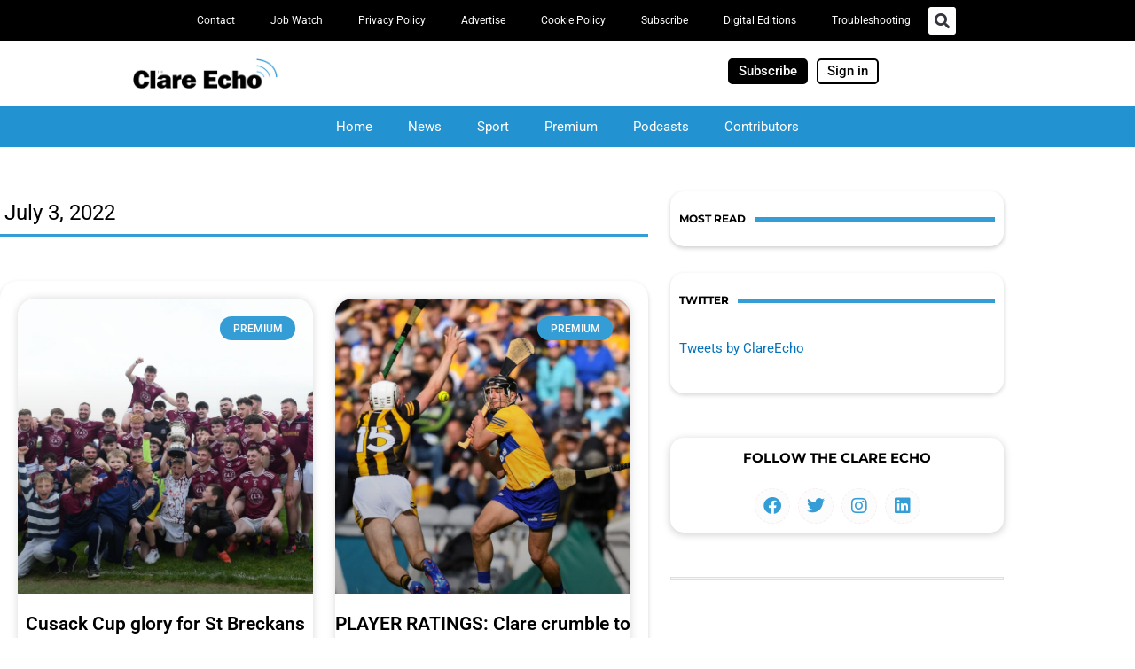

--- FILE ---
content_type: text/html; charset=UTF-8
request_url: https://www.clareecho.ie/2022/07/03/
body_size: 31229
content:
<!DOCTYPE html>
<html lang="en-GB">
<head>
<meta charset="UTF-8">
<meta name="viewport" content="width=device-width, initial-scale=1">
<link rel="profile" href="https://gmpg.org/xfn/11">

<meta name='robots' content='noindex, follow' />

	<!-- This site is optimized with the Yoast SEO plugin v26.7 - https://yoast.com/wordpress/plugins/seo/ -->
	<title>03/07/2022 - Clare Echo</title>
	<meta property="og:locale" content="en_GB" />
	<meta property="og:type" content="website" />
	<meta property="og:title" content="03/07/2022 - Clare Echo" />
	<meta property="og:url" content="https://www.clareecho.ie/2022/07/03/" />
	<meta property="og:site_name" content="Clare Echo" />
	<meta name="twitter:card" content="summary_large_image" />
	<meta name="twitter:site" content="@ClareEcho" />
	<script type="application/ld+json" class="yoast-schema-graph">{"@context":"https://schema.org","@graph":[{"@type":"CollectionPage","@id":"https://www.clareecho.ie/2022/07/03/","url":"https://www.clareecho.ie/2022/07/03/","name":"03/07/2022 - Clare Echo","isPartOf":{"@id":"https://www.clareecho.ie/#website"},"primaryImageOfPage":{"@id":"https://www.clareecho.ie/2022/07/03/#primaryimage"},"image":{"@id":"https://www.clareecho.ie/2022/07/03/#primaryimage"},"thumbnailUrl":"https://www.clareecho.ie/wp-content/uploads/2022/07/st-breckans-v-kildysart-cusack-cup-03-07-22-3-scaled.jpg","breadcrumb":{"@id":"https://www.clareecho.ie/2022/07/03/#breadcrumb"},"inLanguage":"en-GB"},{"@type":"ImageObject","inLanguage":"en-GB","@id":"https://www.clareecho.ie/2022/07/03/#primaryimage","url":"https://www.clareecho.ie/wp-content/uploads/2022/07/st-breckans-v-kildysart-cusack-cup-03-07-22-3-scaled.jpg","contentUrl":"https://www.clareecho.ie/wp-content/uploads/2022/07/st-breckans-v-kildysart-cusack-cup-03-07-22-3-scaled.jpg","width":1024,"height":683,"caption":"Photograph: Gerard O'Neill"},{"@type":"BreadcrumbList","@id":"https://www.clareecho.ie/2022/07/03/#breadcrumb","itemListElement":[{"@type":"ListItem","position":1,"name":"Home","item":"https://www.clareecho.ie/"},{"@type":"ListItem","position":2,"name":"Archives for 03/07/2022"}]},{"@type":"WebSite","@id":"https://www.clareecho.ie/#website","url":"https://www.clareecho.ie/","name":"Clare Echo","description":"Latest News County Clare","publisher":{"@id":"https://www.clareecho.ie/#organization"},"potentialAction":[{"@type":"SearchAction","target":{"@type":"EntryPoint","urlTemplate":"https://www.clareecho.ie/?s={search_term_string}"},"query-input":{"@type":"PropertyValueSpecification","valueRequired":true,"valueName":"search_term_string"}}],"inLanguage":"en-GB"},{"@type":"Organization","@id":"https://www.clareecho.ie/#organization","name":"The Clare Echo News","url":"https://www.clareecho.ie/","logo":{"@type":"ImageObject","inLanguage":"en-GB","@id":"https://www.clareecho.ie/#/schema/logo/image/","url":"https://www.clareecho.ie/wp-content/uploads/2025/08/Echo-logo-app.jpg","contentUrl":"https://www.clareecho.ie/wp-content/uploads/2025/08/Echo-logo-app.jpg","width":512,"height":512,"caption":"The Clare Echo News"},"image":{"@id":"https://www.clareecho.ie/#/schema/logo/image/"},"sameAs":["https://www.facebook.com/clareecho/","https://x.com/ClareEcho","https://www.instagram.com/theclareecho/","https://ie.linkedin.com/company/the-clare-echo"]}]}</script>
	<!-- / Yoast SEO plugin. -->


<link rel="manifest" href="/pwa-manifest.json">
<link rel="apple-touch-icon" sizes="512x512" href="https://www.clareecho.ie/wp-content/uploads/2025/09/Clare-Echo-App-icon.png">
<link rel="apple-touch-icon-precomposed" sizes="192x192" href="https://www.clareecho.ie/wp-content/uploads/2025/09/Clare-Echo-App-icon.png">
<link rel="alternate" type="application/rss+xml" title="Clare Echo &raquo; Feed" href="https://www.clareecho.ie/feed/" />
<link rel="alternate" type="application/rss+xml" title="Clare Echo &raquo; Comments Feed" href="https://www.clareecho.ie/comments/feed/" />
		<!-- This site uses the Google Analytics by MonsterInsights plugin v9.11.1 - Using Analytics tracking - https://www.monsterinsights.com/ -->
							<script src="//www.googletagmanager.com/gtag/js?id=G-9KQBRRPVR9"  data-cfasync="false" data-wpfc-render="false" async></script>
			<script data-cfasync="false" data-wpfc-render="false">
				var mi_version = '9.11.1';
				var mi_track_user = true;
				var mi_no_track_reason = '';
								var MonsterInsightsDefaultLocations = {"page_location":"https:\/\/www.clareecho.ie\/2022\/07\/03\/"};
								if ( typeof MonsterInsightsPrivacyGuardFilter === 'function' ) {
					var MonsterInsightsLocations = (typeof MonsterInsightsExcludeQuery === 'object') ? MonsterInsightsPrivacyGuardFilter( MonsterInsightsExcludeQuery ) : MonsterInsightsPrivacyGuardFilter( MonsterInsightsDefaultLocations );
				} else {
					var MonsterInsightsLocations = (typeof MonsterInsightsExcludeQuery === 'object') ? MonsterInsightsExcludeQuery : MonsterInsightsDefaultLocations;
				}

								var disableStrs = [
										'ga-disable-G-9KQBRRPVR9',
									];

				/* Function to detect opted out users */
				function __gtagTrackerIsOptedOut() {
					for (var index = 0; index < disableStrs.length; index++) {
						if (document.cookie.indexOf(disableStrs[index] + '=true') > -1) {
							return true;
						}
					}

					return false;
				}

				/* Disable tracking if the opt-out cookie exists. */
				if (__gtagTrackerIsOptedOut()) {
					for (var index = 0; index < disableStrs.length; index++) {
						window[disableStrs[index]] = true;
					}
				}

				/* Opt-out function */
				function __gtagTrackerOptout() {
					for (var index = 0; index < disableStrs.length; index++) {
						document.cookie = disableStrs[index] + '=true; expires=Thu, 31 Dec 2099 23:59:59 UTC; path=/';
						window[disableStrs[index]] = true;
					}
				}

				if ('undefined' === typeof gaOptout) {
					function gaOptout() {
						__gtagTrackerOptout();
					}
				}
								window.dataLayer = window.dataLayer || [];

				window.MonsterInsightsDualTracker = {
					helpers: {},
					trackers: {},
				};
				if (mi_track_user) {
					function __gtagDataLayer() {
						dataLayer.push(arguments);
					}

					function __gtagTracker(type, name, parameters) {
						if (!parameters) {
							parameters = {};
						}

						if (parameters.send_to) {
							__gtagDataLayer.apply(null, arguments);
							return;
						}

						if (type === 'event') {
														parameters.send_to = monsterinsights_frontend.v4_id;
							var hookName = name;
							if (typeof parameters['event_category'] !== 'undefined') {
								hookName = parameters['event_category'] + ':' + name;
							}

							if (typeof MonsterInsightsDualTracker.trackers[hookName] !== 'undefined') {
								MonsterInsightsDualTracker.trackers[hookName](parameters);
							} else {
								__gtagDataLayer('event', name, parameters);
							}
							
						} else {
							__gtagDataLayer.apply(null, arguments);
						}
					}

					__gtagTracker('js', new Date());
					__gtagTracker('set', {
						'developer_id.dZGIzZG': true,
											});
					if ( MonsterInsightsLocations.page_location ) {
						__gtagTracker('set', MonsterInsightsLocations);
					}
										__gtagTracker('config', 'G-9KQBRRPVR9', {"forceSSL":"true","link_attribution":"true"} );
										window.gtag = __gtagTracker;										(function () {
						/* https://developers.google.com/analytics/devguides/collection/analyticsjs/ */
						/* ga and __gaTracker compatibility shim. */
						var noopfn = function () {
							return null;
						};
						var newtracker = function () {
							return new Tracker();
						};
						var Tracker = function () {
							return null;
						};
						var p = Tracker.prototype;
						p.get = noopfn;
						p.set = noopfn;
						p.send = function () {
							var args = Array.prototype.slice.call(arguments);
							args.unshift('send');
							__gaTracker.apply(null, args);
						};
						var __gaTracker = function () {
							var len = arguments.length;
							if (len === 0) {
								return;
							}
							var f = arguments[len - 1];
							if (typeof f !== 'object' || f === null || typeof f.hitCallback !== 'function') {
								if ('send' === arguments[0]) {
									var hitConverted, hitObject = false, action;
									if ('event' === arguments[1]) {
										if ('undefined' !== typeof arguments[3]) {
											hitObject = {
												'eventAction': arguments[3],
												'eventCategory': arguments[2],
												'eventLabel': arguments[4],
												'value': arguments[5] ? arguments[5] : 1,
											}
										}
									}
									if ('pageview' === arguments[1]) {
										if ('undefined' !== typeof arguments[2]) {
											hitObject = {
												'eventAction': 'page_view',
												'page_path': arguments[2],
											}
										}
									}
									if (typeof arguments[2] === 'object') {
										hitObject = arguments[2];
									}
									if (typeof arguments[5] === 'object') {
										Object.assign(hitObject, arguments[5]);
									}
									if ('undefined' !== typeof arguments[1].hitType) {
										hitObject = arguments[1];
										if ('pageview' === hitObject.hitType) {
											hitObject.eventAction = 'page_view';
										}
									}
									if (hitObject) {
										action = 'timing' === arguments[1].hitType ? 'timing_complete' : hitObject.eventAction;
										hitConverted = mapArgs(hitObject);
										__gtagTracker('event', action, hitConverted);
									}
								}
								return;
							}

							function mapArgs(args) {
								var arg, hit = {};
								var gaMap = {
									'eventCategory': 'event_category',
									'eventAction': 'event_action',
									'eventLabel': 'event_label',
									'eventValue': 'event_value',
									'nonInteraction': 'non_interaction',
									'timingCategory': 'event_category',
									'timingVar': 'name',
									'timingValue': 'value',
									'timingLabel': 'event_label',
									'page': 'page_path',
									'location': 'page_location',
									'title': 'page_title',
									'referrer' : 'page_referrer',
								};
								for (arg in args) {
																		if (!(!args.hasOwnProperty(arg) || !gaMap.hasOwnProperty(arg))) {
										hit[gaMap[arg]] = args[arg];
									} else {
										hit[arg] = args[arg];
									}
								}
								return hit;
							}

							try {
								f.hitCallback();
							} catch (ex) {
							}
						};
						__gaTracker.create = newtracker;
						__gaTracker.getByName = newtracker;
						__gaTracker.getAll = function () {
							return [];
						};
						__gaTracker.remove = noopfn;
						__gaTracker.loaded = true;
						window['__gaTracker'] = __gaTracker;
					})();
									} else {
										console.log("");
					(function () {
						function __gtagTracker() {
							return null;
						}

						window['__gtagTracker'] = __gtagTracker;
						window['gtag'] = __gtagTracker;
					})();
									}
			</script>
							<!-- / Google Analytics by MonsterInsights -->
		<!-- www.clareecho.ie is managing ads with Advanced Ads 2.0.16 – https://wpadvancedads.com/ --><!--noptimize--><script id="clare-ready">
			window.advanced_ads_ready=function(e,a){a=a||"complete";var d=function(e){return"interactive"===a?"loading"!==e:"complete"===e};d(document.readyState)?e():document.addEventListener("readystatechange",(function(a){d(a.target.readyState)&&e()}),{once:"interactive"===a})},window.advanced_ads_ready_queue=window.advanced_ads_ready_queue||[];		</script>
		<!--/noptimize--><style id='wp-img-auto-sizes-contain-inline-css'>
img:is([sizes=auto i],[sizes^="auto," i]){contain-intrinsic-size:3000px 1500px}
/*# sourceURL=wp-img-auto-sizes-contain-inline-css */
</style>
<link rel='stylesheet' id='astra-theme-css-css' href='https://www.clareecho.ie/wp-content/themes/astra/assets/css/minified/style.min.css?ver=3.1.2' media='all' />
<style id='astra-theme-css-inline-css'>
html{font-size:93.75%;}a,.page-title{color:#0274be;}a:hover,a:focus{color:#3a3a3a;}body,button,input,select,textarea,.ast-button,.ast-custom-button{font-family:-apple-system,BlinkMacSystemFont,Segoe UI,Roboto,Oxygen-Sans,Ubuntu,Cantarell,Helvetica Neue,sans-serif;font-weight:inherit;font-size:15px;font-size:1rem;}blockquote{color:#000000;}.site-title{font-size:35px;font-size:2.3333333333333rem;}.ast-archive-description .ast-archive-title{font-size:40px;font-size:2.6666666666667rem;}.site-header .site-description{font-size:15px;font-size:1rem;}.entry-title{font-size:30px;font-size:2rem;}h1,.entry-content h1{font-size:40px;font-size:2.6666666666667rem;}h2,.entry-content h2{font-size:30px;font-size:2rem;}h3,.entry-content h3{font-size:25px;font-size:1.6666666666667rem;}h4,.entry-content h4{font-size:20px;font-size:1.3333333333333rem;}h5,.entry-content h5{font-size:18px;font-size:1.2rem;}h6,.entry-content h6{font-size:15px;font-size:1rem;}.ast-single-post .entry-title,.page-title{font-size:30px;font-size:2rem;}::selection{background-color:#0274be;color:#ffffff;}body,h1,.entry-title a,.entry-content h1,h2,.entry-content h2,h3,.entry-content h3,h4,.entry-content h4,h5,.entry-content h5,h6,.entry-content h6{color:#3a3a3a;}.tagcloud a:hover,.tagcloud a:focus,.tagcloud a.current-item{color:#ffffff;border-color:#0274be;background-color:#0274be;}input:focus,input[type="text"]:focus,input[type="email"]:focus,input[type="url"]:focus,input[type="password"]:focus,input[type="reset"]:focus,input[type="search"]:focus,textarea:focus{border-color:#0274be;}input[type="radio"]:checked,input[type=reset],input[type="checkbox"]:checked,input[type="checkbox"]:hover:checked,input[type="checkbox"]:focus:checked,input[type=range]::-webkit-slider-thumb{border-color:#0274be;background-color:#0274be;box-shadow:none;}.site-footer a:hover + .post-count,.site-footer a:focus + .post-count{background:#0274be;border-color:#0274be;}.single .nav-links .nav-previous,.single .nav-links .nav-next{color:#0274be;}.entry-meta,.entry-meta *{line-height:1.45;color:#0274be;}.entry-meta a:hover,.entry-meta a:hover *,.entry-meta a:focus,.entry-meta a:focus *,.page-links > .page-link,.page-links .page-link:hover,.post-navigation a:hover{color:#3a3a3a;}.widget-title{font-size:21px;font-size:1.4rem;color:#3a3a3a;}#cat option,.secondary .calendar_wrap thead a,.secondary .calendar_wrap thead a:visited{color:#0274be;}.secondary .calendar_wrap #today,.ast-progress-val span{background:#0274be;}.secondary a:hover + .post-count,.secondary a:focus + .post-count{background:#0274be;border-color:#0274be;}.calendar_wrap #today > a{color:#ffffff;}.page-links .page-link,.single .post-navigation a{color:#0274be;}.main-header-menu .menu-link,.ast-header-custom-item a{color:#3a3a3a;}.main-header-menu .menu-item:hover > .menu-link,.main-header-menu .menu-item:hover > .ast-menu-toggle,.main-header-menu .ast-masthead-custom-menu-items a:hover,.main-header-menu .menu-item.focus > .menu-link,.main-header-menu .menu-item.focus > .ast-menu-toggle,.main-header-menu .current-menu-item > .menu-link,.main-header-menu .current-menu-ancestor > .menu-link,.main-header-menu .current-menu-item > .ast-menu-toggle,.main-header-menu .current-menu-ancestor > .ast-menu-toggle{color:#0274be;}.ast-header-break-point .ast-mobile-menu-buttons-minimal.menu-toggle{background:transparent;color:#0274be;}.ast-header-break-point .ast-mobile-menu-buttons-outline.menu-toggle{background:transparent;border:1px solid #0274be;color:#0274be;}.ast-header-break-point .ast-mobile-menu-buttons-fill.menu-toggle{background:#0274be;}.footer-adv .footer-adv-overlay{border-top-style:solid;border-top-color:#7a7a7a;}.wp-block-buttons.aligncenter{justify-content:center;}@media (min-width:1200px){.ast-separate-container.ast-right-sidebar .entry-content .wp-block-image.alignfull,.ast-separate-container.ast-left-sidebar .entry-content .wp-block-image.alignfull,.ast-separate-container.ast-right-sidebar .entry-content .wp-block-cover.alignfull,.ast-separate-container.ast-left-sidebar .entry-content .wp-block-cover.alignfull{margin-left:-6.67em;margin-right:-6.67em;max-width:unset;width:unset;}.ast-separate-container.ast-right-sidebar .entry-content .wp-block-image.alignwide,.ast-separate-container.ast-left-sidebar .entry-content .wp-block-image.alignwide,.ast-separate-container.ast-right-sidebar .entry-content .wp-block-cover.alignwide,.ast-separate-container.ast-left-sidebar .entry-content .wp-block-cover.alignwide{margin-left:-20px;margin-right:-20px;max-width:unset;width:unset;}}@media (min-width:1200px){.wp-block-group .has-background{padding:20px;}}@media (min-width:1200px){.ast-no-sidebar.ast-separate-container .entry-content .wp-block-group.alignwide,.ast-no-sidebar.ast-separate-container .entry-content .wp-block-cover.alignwide{margin-left:-20px;margin-right:-20px;padding-left:20px;padding-right:20px;}.ast-no-sidebar.ast-separate-container .entry-content .wp-block-cover.alignfull,.ast-no-sidebar.ast-separate-container .entry-content .wp-block-group.alignfull{margin-left:-6.67em;margin-right:-6.67em;padding-left:6.67em;padding-right:6.67em;}}@media (min-width:1200px){.wp-block-cover-image.alignwide .wp-block-cover__inner-container,.wp-block-cover.alignwide .wp-block-cover__inner-container,.wp-block-cover-image.alignfull .wp-block-cover__inner-container,.wp-block-cover.alignfull .wp-block-cover__inner-container{width:100%;}}@media (max-width:921px){.ast-separate-container .ast-article-post,.ast-separate-container .ast-article-single{padding:1.5em 2.14em;}.ast-separate-container #primary,.ast-separate-container #secondary{padding:1.5em 0;}#primary,#secondary{padding:1.5em 0;margin:0;}.ast-left-sidebar #content > .ast-container{display:flex;flex-direction:column-reverse;width:100%;}.ast-author-box img.avatar{margin:20px 0 0 0;}}@media (max-width:921px){.ast-right-sidebar #primary{padding-right:0;}}@media (min-width:922px){.ast-separate-container.ast-right-sidebar #primary,.ast-separate-container.ast-left-sidebar #primary{border:0;}.search-no-results.ast-separate-container #primary{margin-bottom:4em;}}@media (min-width:922px){.ast-right-sidebar #primary{border-right:1px solid #eee;}.ast-left-sidebar #primary{border-left:1px solid #eee;}}.wp-block-button .wp-block-button__link,{color:#ffffff;}.wp-block-button .wp-block-button__link{border-style:solid;border-top-width:0;border-right-width:0;border-left-width:0;border-bottom-width:0;border-color:#0274be;background-color:#0274be;color:#ffffff;font-family:inherit;font-weight:inherit;line-height:1;border-radius:2px;padding-top:10px;padding-right:40px;padding-bottom:10px;padding-left:40px;}.wp-block-button .wp-block-button__link:hover,.wp-block-button .wp-block-button__link:focus{color:#ffffff;background-color:#3a3a3a;border-color:#3a3a3a;}.menu-toggle,button,.ast-button,.ast-custom-button,.button,input#submit,input[type="button"],input[type="submit"],input[type="reset"]{border-style:solid;border-top-width:0;border-right-width:0;border-left-width:0;border-bottom-width:0;color:#ffffff;border-color:#0274be;background-color:#0274be;border-radius:2px;padding-top:10px;padding-right:40px;padding-bottom:10px;padding-left:40px;font-family:inherit;font-weight:inherit;line-height:1;}button:focus,.menu-toggle:hover,button:hover,.ast-button:hover,.ast-custom-button:hover .button:hover,.ast-custom-button:hover ,input[type=reset]:hover,input[type=reset]:focus,input#submit:hover,input#submit:focus,input[type="button"]:hover,input[type="button"]:focus,input[type="submit"]:hover,input[type="submit"]:focus{color:#ffffff;background-color:#3a3a3a;border-color:#3a3a3a;}@media (min-width:921px){.ast-container{max-width:100%;}}@media (min-width:544px){.ast-container{max-width:100%;}}@media (max-width:544px){.ast-separate-container .ast-article-post,.ast-separate-container .ast-article-single{padding:1.5em 1em;}.ast-separate-container #content .ast-container{padding-left:0.54em;padding-right:0.54em;}.ast-separate-container .ast-archive-description{padding:1.5em 1em;}.ast-search-menu-icon.ast-dropdown-active .search-field{width:170px;}}@media (max-width:921px){.ast-mobile-header-stack .main-header-bar .ast-search-menu-icon{display:inline-block;}.ast-header-break-point.ast-header-custom-item-outside .ast-mobile-header-stack .main-header-bar .ast-search-icon{margin:0;}}body,.ast-separate-container{background-color:#ffffff;;}@media (max-width:921px){.ast-archive-description .ast-archive-title{font-size:40px;}.entry-title{font-size:30px;}h1,.entry-content h1{font-size:30px;}h2,.entry-content h2{font-size:25px;}h3,.entry-content h3{font-size:20px;}.ast-single-post .entry-title,.page-title{font-size:30px;}}@media (max-width:544px){.ast-archive-description .ast-archive-title{font-size:40px;}.entry-title{font-size:30px;}h1,.entry-content h1{font-size:30px;}h2,.entry-content h2{font-size:25px;}h3,.entry-content h3{font-size:20px;}.ast-single-post .entry-title,.page-title{font-size:30px;}}@media (max-width:921px){html{font-size:85.5%;}}@media (max-width:544px){html{font-size:85.5%;}}@media (min-width:922px){.ast-container{max-width:1240px;}}@font-face {font-family: "Astra";src: url(https://www.clareecho.ie/wp-content/themes/astra/assets/fonts/astra.woff) format("woff"),url(https://www.clareecho.ie/wp-content/themes/astra/assets/fonts/astra.ttf) format("truetype"),url(https://www.clareecho.ie/wp-content/themes/astra/assets/fonts/astra.svg#astra) format("svg");font-weight: normal;font-style: normal;font-display: fallback;}@media (max-width:921px) {.main-header-bar .main-header-bar-navigation{display:none;}}.ast-desktop .main-header-menu.submenu-with-border .sub-menu,.ast-desktop .main-header-menu.submenu-with-border .astra-full-megamenu-wrapper{border-color:#0274be;}.ast-desktop .main-header-menu.submenu-with-border .sub-menu{border-top-width:2px;border-right-width:0px;border-left-width:0px;border-bottom-width:0px;border-style:solid;}.ast-desktop .main-header-menu.submenu-with-border .sub-menu .sub-menu{top:-2px;}.ast-desktop .main-header-menu.submenu-with-border .sub-menu .menu-link,.ast-desktop .main-header-menu.submenu-with-border .children .menu-link{border-bottom-width:0px;border-style:solid;border-color:#eaeaea;}@media (min-width:922px){.main-header-menu .sub-menu .menu-item.ast-left-align-sub-menu:hover > .sub-menu,.main-header-menu .sub-menu .menu-item.ast-left-align-sub-menu.focus > .sub-menu{margin-left:-0px;}}.ast-breadcrumbs .trail-browse,.ast-breadcrumbs .trail-items,.ast-breadcrumbs .trail-items li{display:inline-block;margin:0;padding:0;border:none;background:inherit;text-indent:0;}.ast-breadcrumbs .trail-browse{font-size:inherit;font-style:inherit;font-weight:inherit;color:inherit;}.ast-breadcrumbs .trail-items{list-style:none;}.trail-items li::after{padding:0 0.3em;content:"\00bb";}.trail-items li:last-of-type::after{display:none;}.ast-header-break-point .main-header-bar{border-bottom-width:1px;}@media (min-width:922px){.main-header-bar{border-bottom-width:1px;}}.ast-safari-browser-less-than-11 .main-header-menu .menu-item, .ast-safari-browser-less-than-11 .main-header-bar .ast-masthead-custom-menu-items{display:block;}.main-header-menu .menu-item, .main-header-bar .ast-masthead-custom-menu-items{-js-display:flex;display:flex;-webkit-box-pack:center;-webkit-justify-content:center;-moz-box-pack:center;-ms-flex-pack:center;justify-content:center;-webkit-box-orient:vertical;-webkit-box-direction:normal;-webkit-flex-direction:column;-moz-box-orient:vertical;-moz-box-direction:normal;-ms-flex-direction:column;flex-direction:column;}.main-header-menu > .menu-item > .menu-link{height:100%;-webkit-box-align:center;-webkit-align-items:center;-moz-box-align:center;-ms-flex-align:center;align-items:center;-js-display:flex;display:flex;}.ast-primary-menu-disabled .main-header-bar .ast-masthead-custom-menu-items{flex:unset;}
/*# sourceURL=astra-theme-css-inline-css */
</style>
<link rel='stylesheet' id='astra-menu-animation-css' href='https://www.clareecho.ie/wp-content/themes/astra/assets/css/minified/menu-animation.min.css?ver=3.1.2' media='all' />
<style id='wp-emoji-styles-inline-css'>

	img.wp-smiley, img.emoji {
		display: inline !important;
		border: none !important;
		box-shadow: none !important;
		height: 1em !important;
		width: 1em !important;
		margin: 0 0.07em !important;
		vertical-align: -0.1em !important;
		background: none !important;
		padding: 0 !important;
	}
/*# sourceURL=wp-emoji-styles-inline-css */
</style>
<link rel='stylesheet' id='wp-block-library-css' href='https://www.clareecho.ie/wp-includes/css/dist/block-library/style.min.css?ver=6.9' media='all' />
<style id='classic-theme-styles-inline-css'>
/*! This file is auto-generated */
.wp-block-button__link{color:#fff;background-color:#32373c;border-radius:9999px;box-shadow:none;text-decoration:none;padding:calc(.667em + 2px) calc(1.333em + 2px);font-size:1.125em}.wp-block-file__button{background:#32373c;color:#fff;text-decoration:none}
/*# sourceURL=/wp-includes/css/classic-themes.min.css */
</style>
<style id='global-styles-inline-css'>
:root{--wp--preset--aspect-ratio--square: 1;--wp--preset--aspect-ratio--4-3: 4/3;--wp--preset--aspect-ratio--3-4: 3/4;--wp--preset--aspect-ratio--3-2: 3/2;--wp--preset--aspect-ratio--2-3: 2/3;--wp--preset--aspect-ratio--16-9: 16/9;--wp--preset--aspect-ratio--9-16: 9/16;--wp--preset--color--black: #000000;--wp--preset--color--cyan-bluish-gray: #abb8c3;--wp--preset--color--white: #ffffff;--wp--preset--color--pale-pink: #f78da7;--wp--preset--color--vivid-red: #cf2e2e;--wp--preset--color--luminous-vivid-orange: #ff6900;--wp--preset--color--luminous-vivid-amber: #fcb900;--wp--preset--color--light-green-cyan: #7bdcb5;--wp--preset--color--vivid-green-cyan: #00d084;--wp--preset--color--pale-cyan-blue: #8ed1fc;--wp--preset--color--vivid-cyan-blue: #0693e3;--wp--preset--color--vivid-purple: #9b51e0;--wp--preset--gradient--vivid-cyan-blue-to-vivid-purple: linear-gradient(135deg,rgb(6,147,227) 0%,rgb(155,81,224) 100%);--wp--preset--gradient--light-green-cyan-to-vivid-green-cyan: linear-gradient(135deg,rgb(122,220,180) 0%,rgb(0,208,130) 100%);--wp--preset--gradient--luminous-vivid-amber-to-luminous-vivid-orange: linear-gradient(135deg,rgb(252,185,0) 0%,rgb(255,105,0) 100%);--wp--preset--gradient--luminous-vivid-orange-to-vivid-red: linear-gradient(135deg,rgb(255,105,0) 0%,rgb(207,46,46) 100%);--wp--preset--gradient--very-light-gray-to-cyan-bluish-gray: linear-gradient(135deg,rgb(238,238,238) 0%,rgb(169,184,195) 100%);--wp--preset--gradient--cool-to-warm-spectrum: linear-gradient(135deg,rgb(74,234,220) 0%,rgb(151,120,209) 20%,rgb(207,42,186) 40%,rgb(238,44,130) 60%,rgb(251,105,98) 80%,rgb(254,248,76) 100%);--wp--preset--gradient--blush-light-purple: linear-gradient(135deg,rgb(255,206,236) 0%,rgb(152,150,240) 100%);--wp--preset--gradient--blush-bordeaux: linear-gradient(135deg,rgb(254,205,165) 0%,rgb(254,45,45) 50%,rgb(107,0,62) 100%);--wp--preset--gradient--luminous-dusk: linear-gradient(135deg,rgb(255,203,112) 0%,rgb(199,81,192) 50%,rgb(65,88,208) 100%);--wp--preset--gradient--pale-ocean: linear-gradient(135deg,rgb(255,245,203) 0%,rgb(182,227,212) 50%,rgb(51,167,181) 100%);--wp--preset--gradient--electric-grass: linear-gradient(135deg,rgb(202,248,128) 0%,rgb(113,206,126) 100%);--wp--preset--gradient--midnight: linear-gradient(135deg,rgb(2,3,129) 0%,rgb(40,116,252) 100%);--wp--preset--font-size--small: 13px;--wp--preset--font-size--medium: 20px;--wp--preset--font-size--large: 36px;--wp--preset--font-size--x-large: 42px;--wp--preset--spacing--20: 0.44rem;--wp--preset--spacing--30: 0.67rem;--wp--preset--spacing--40: 1rem;--wp--preset--spacing--50: 1.5rem;--wp--preset--spacing--60: 2.25rem;--wp--preset--spacing--70: 3.38rem;--wp--preset--spacing--80: 5.06rem;--wp--preset--shadow--natural: 6px 6px 9px rgba(0, 0, 0, 0.2);--wp--preset--shadow--deep: 12px 12px 50px rgba(0, 0, 0, 0.4);--wp--preset--shadow--sharp: 6px 6px 0px rgba(0, 0, 0, 0.2);--wp--preset--shadow--outlined: 6px 6px 0px -3px rgb(255, 255, 255), 6px 6px rgb(0, 0, 0);--wp--preset--shadow--crisp: 6px 6px 0px rgb(0, 0, 0);}:where(.is-layout-flex){gap: 0.5em;}:where(.is-layout-grid){gap: 0.5em;}body .is-layout-flex{display: flex;}.is-layout-flex{flex-wrap: wrap;align-items: center;}.is-layout-flex > :is(*, div){margin: 0;}body .is-layout-grid{display: grid;}.is-layout-grid > :is(*, div){margin: 0;}:where(.wp-block-columns.is-layout-flex){gap: 2em;}:where(.wp-block-columns.is-layout-grid){gap: 2em;}:where(.wp-block-post-template.is-layout-flex){gap: 1.25em;}:where(.wp-block-post-template.is-layout-grid){gap: 1.25em;}.has-black-color{color: var(--wp--preset--color--black) !important;}.has-cyan-bluish-gray-color{color: var(--wp--preset--color--cyan-bluish-gray) !important;}.has-white-color{color: var(--wp--preset--color--white) !important;}.has-pale-pink-color{color: var(--wp--preset--color--pale-pink) !important;}.has-vivid-red-color{color: var(--wp--preset--color--vivid-red) !important;}.has-luminous-vivid-orange-color{color: var(--wp--preset--color--luminous-vivid-orange) !important;}.has-luminous-vivid-amber-color{color: var(--wp--preset--color--luminous-vivid-amber) !important;}.has-light-green-cyan-color{color: var(--wp--preset--color--light-green-cyan) !important;}.has-vivid-green-cyan-color{color: var(--wp--preset--color--vivid-green-cyan) !important;}.has-pale-cyan-blue-color{color: var(--wp--preset--color--pale-cyan-blue) !important;}.has-vivid-cyan-blue-color{color: var(--wp--preset--color--vivid-cyan-blue) !important;}.has-vivid-purple-color{color: var(--wp--preset--color--vivid-purple) !important;}.has-black-background-color{background-color: var(--wp--preset--color--black) !important;}.has-cyan-bluish-gray-background-color{background-color: var(--wp--preset--color--cyan-bluish-gray) !important;}.has-white-background-color{background-color: var(--wp--preset--color--white) !important;}.has-pale-pink-background-color{background-color: var(--wp--preset--color--pale-pink) !important;}.has-vivid-red-background-color{background-color: var(--wp--preset--color--vivid-red) !important;}.has-luminous-vivid-orange-background-color{background-color: var(--wp--preset--color--luminous-vivid-orange) !important;}.has-luminous-vivid-amber-background-color{background-color: var(--wp--preset--color--luminous-vivid-amber) !important;}.has-light-green-cyan-background-color{background-color: var(--wp--preset--color--light-green-cyan) !important;}.has-vivid-green-cyan-background-color{background-color: var(--wp--preset--color--vivid-green-cyan) !important;}.has-pale-cyan-blue-background-color{background-color: var(--wp--preset--color--pale-cyan-blue) !important;}.has-vivid-cyan-blue-background-color{background-color: var(--wp--preset--color--vivid-cyan-blue) !important;}.has-vivid-purple-background-color{background-color: var(--wp--preset--color--vivid-purple) !important;}.has-black-border-color{border-color: var(--wp--preset--color--black) !important;}.has-cyan-bluish-gray-border-color{border-color: var(--wp--preset--color--cyan-bluish-gray) !important;}.has-white-border-color{border-color: var(--wp--preset--color--white) !important;}.has-pale-pink-border-color{border-color: var(--wp--preset--color--pale-pink) !important;}.has-vivid-red-border-color{border-color: var(--wp--preset--color--vivid-red) !important;}.has-luminous-vivid-orange-border-color{border-color: var(--wp--preset--color--luminous-vivid-orange) !important;}.has-luminous-vivid-amber-border-color{border-color: var(--wp--preset--color--luminous-vivid-amber) !important;}.has-light-green-cyan-border-color{border-color: var(--wp--preset--color--light-green-cyan) !important;}.has-vivid-green-cyan-border-color{border-color: var(--wp--preset--color--vivid-green-cyan) !important;}.has-pale-cyan-blue-border-color{border-color: var(--wp--preset--color--pale-cyan-blue) !important;}.has-vivid-cyan-blue-border-color{border-color: var(--wp--preset--color--vivid-cyan-blue) !important;}.has-vivid-purple-border-color{border-color: var(--wp--preset--color--vivid-purple) !important;}.has-vivid-cyan-blue-to-vivid-purple-gradient-background{background: var(--wp--preset--gradient--vivid-cyan-blue-to-vivid-purple) !important;}.has-light-green-cyan-to-vivid-green-cyan-gradient-background{background: var(--wp--preset--gradient--light-green-cyan-to-vivid-green-cyan) !important;}.has-luminous-vivid-amber-to-luminous-vivid-orange-gradient-background{background: var(--wp--preset--gradient--luminous-vivid-amber-to-luminous-vivid-orange) !important;}.has-luminous-vivid-orange-to-vivid-red-gradient-background{background: var(--wp--preset--gradient--luminous-vivid-orange-to-vivid-red) !important;}.has-very-light-gray-to-cyan-bluish-gray-gradient-background{background: var(--wp--preset--gradient--very-light-gray-to-cyan-bluish-gray) !important;}.has-cool-to-warm-spectrum-gradient-background{background: var(--wp--preset--gradient--cool-to-warm-spectrum) !important;}.has-blush-light-purple-gradient-background{background: var(--wp--preset--gradient--blush-light-purple) !important;}.has-blush-bordeaux-gradient-background{background: var(--wp--preset--gradient--blush-bordeaux) !important;}.has-luminous-dusk-gradient-background{background: var(--wp--preset--gradient--luminous-dusk) !important;}.has-pale-ocean-gradient-background{background: var(--wp--preset--gradient--pale-ocean) !important;}.has-electric-grass-gradient-background{background: var(--wp--preset--gradient--electric-grass) !important;}.has-midnight-gradient-background{background: var(--wp--preset--gradient--midnight) !important;}.has-small-font-size{font-size: var(--wp--preset--font-size--small) !important;}.has-medium-font-size{font-size: var(--wp--preset--font-size--medium) !important;}.has-large-font-size{font-size: var(--wp--preset--font-size--large) !important;}.has-x-large-font-size{font-size: var(--wp--preset--font-size--x-large) !important;}
:where(.wp-block-post-template.is-layout-flex){gap: 1.25em;}:where(.wp-block-post-template.is-layout-grid){gap: 1.25em;}
:where(.wp-block-term-template.is-layout-flex){gap: 1.25em;}:where(.wp-block-term-template.is-layout-grid){gap: 1.25em;}
:where(.wp-block-columns.is-layout-flex){gap: 2em;}:where(.wp-block-columns.is-layout-grid){gap: 2em;}
:root :where(.wp-block-pullquote){font-size: 1.5em;line-height: 1.6;}
/*# sourceURL=global-styles-inline-css */
</style>
<link rel='stylesheet' id='hide-admin-bar-based-on-user-roles-css' href='https://www.clareecho.ie/wp-content/plugins/hide-admin-bar-based-on-user-roles/public/css/hide-admin-bar-based-on-user-roles-public.css?ver=7.0.2' media='all' />
<link rel='stylesheet' id='elementor-frontend-css' href='https://www.clareecho.ie/wp-content/plugins/elementor/assets/css/frontend.min.css?ver=3.34.1' media='all' />
<style id='elementor-frontend-inline-css'>
.elementor-kit-55233{--e-global-color-primary:#6EC1E4;--e-global-color-secondary:#54595F;--e-global-color-text:#7A7A7A;--e-global-color-accent:#61CE70;--e-global-color-3f01de30:#4054B2;--e-global-color-647aadc3:#23A455;--e-global-color-72a19203:#000;--e-global-color-16521ebd:#FFF;--e-global-color-2cb6fee8:#359DD5;--e-global-color-3effd56:#FFF;--e-global-color-11c15c5:#0274BE;--e-global-typography-primary-font-family:"Roboto";--e-global-typography-primary-font-weight:600;--e-global-typography-secondary-font-family:"Roboto Slab";--e-global-typography-secondary-font-weight:400;--e-global-typography-text-font-family:"Roboto";--e-global-typography-text-font-size:15px;--e-global-typography-text-font-weight:400;--e-global-typography-accent-font-family:"Roboto";--e-global-typography-accent-font-weight:500;}.elementor-kit-55233 e-page-transition{background-color:#FFBC7D;}.elementor-section.elementor-section-boxed > .elementor-container{max-width:1140px;}.e-con{--container-max-width:1140px;}.elementor-widget:not(:last-child){margin-block-end:20px;}.elementor-element{--widgets-spacing:20px 20px;--widgets-spacing-row:20px;--widgets-spacing-column:20px;}{}h1.entry-title{display:var(--page-title-display);}@media(max-width:1024px){.elementor-section.elementor-section-boxed > .elementor-container{max-width:1024px;}.e-con{--container-max-width:1024px;}}@media(max-width:767px){.elementor-section.elementor-section-boxed > .elementor-container{max-width:767px;}.e-con{--container-max-width:767px;}}
.elementor-85142 .elementor-element.elementor-element-82835fb{--display:grid;--e-con-grid-template-columns:repeat(3, 1fr);--e-con-grid-template-rows:repeat(2, 1fr);--grid-auto-flow:row;}.elementor-85142 .elementor-element.elementor-element-82835fb:not(.elementor-motion-effects-element-type-background), .elementor-85142 .elementor-element.elementor-element-82835fb > .elementor-motion-effects-container > .elementor-motion-effects-layer{background-color:#FFFFFF;}.elementor-85142 .elementor-element.elementor-element-2877c13{--display:flex;}.elementor-widget-nav-menu .elementor-nav-menu .elementor-item{font-family:var( --e-global-typography-primary-font-family ), Sans-serif;font-weight:var( --e-global-typography-primary-font-weight );}.elementor-widget-nav-menu .elementor-nav-menu--main .elementor-item{color:var( --e-global-color-text );fill:var( --e-global-color-text );}.elementor-widget-nav-menu .elementor-nav-menu--main .elementor-item:hover,
					.elementor-widget-nav-menu .elementor-nav-menu--main .elementor-item.elementor-item-active,
					.elementor-widget-nav-menu .elementor-nav-menu--main .elementor-item.highlighted,
					.elementor-widget-nav-menu .elementor-nav-menu--main .elementor-item:focus{color:var( --e-global-color-accent );fill:var( --e-global-color-accent );}.elementor-widget-nav-menu .elementor-nav-menu--main:not(.e--pointer-framed) .elementor-item:before,
					.elementor-widget-nav-menu .elementor-nav-menu--main:not(.e--pointer-framed) .elementor-item:after{background-color:var( --e-global-color-accent );}.elementor-widget-nav-menu .e--pointer-framed .elementor-item:before,
					.elementor-widget-nav-menu .e--pointer-framed .elementor-item:after{border-color:var( --e-global-color-accent );}.elementor-widget-nav-menu{--e-nav-menu-divider-color:var( --e-global-color-text );}.elementor-widget-nav-menu .elementor-nav-menu--dropdown .elementor-item, .elementor-widget-nav-menu .elementor-nav-menu--dropdown  .elementor-sub-item{font-family:var( --e-global-typography-accent-font-family ), Sans-serif;font-weight:var( --e-global-typography-accent-font-weight );}.elementor-85142 .elementor-element.elementor-element-750d068 .elementor-menu-toggle{margin-left:auto;background-color:rgba(2, 1, 1, 0);border-width:0px;border-radius:0px;}.elementor-85142 .elementor-element.elementor-element-750d068 .elementor-nav-menu .elementor-item{font-family:"Roboto", Sans-serif;}.elementor-85142 .elementor-element.elementor-element-750d068 .elementor-nav-menu--main .elementor-item{color:#FFFFFF;fill:#FFFFFF;padding-left:14px;padding-right:14px;}.elementor-85142 .elementor-element.elementor-element-750d068 .elementor-nav-menu--main .elementor-item:hover,
					.elementor-85142 .elementor-element.elementor-element-750d068 .elementor-nav-menu--main .elementor-item.elementor-item-active,
					.elementor-85142 .elementor-element.elementor-element-750d068 .elementor-nav-menu--main .elementor-item.highlighted,
					.elementor-85142 .elementor-element.elementor-element-750d068 .elementor-nav-menu--main .elementor-item:focus{color:#000000;fill:#000000;}.elementor-85142 .elementor-element.elementor-element-750d068 .elementor-nav-menu--main:not(.e--pointer-framed) .elementor-item:before,
					.elementor-85142 .elementor-element.elementor-element-750d068 .elementor-nav-menu--main:not(.e--pointer-framed) .elementor-item:after{background-color:#000000;}.elementor-85142 .elementor-element.elementor-element-750d068 .e--pointer-framed .elementor-item:before,
					.elementor-85142 .elementor-element.elementor-element-750d068 .e--pointer-framed .elementor-item:after{border-color:#000000;}.elementor-85142 .elementor-element.elementor-element-750d068 .elementor-nav-menu--main .elementor-item.elementor-item-active{color:#FFFFFF;}.elementor-85142 .elementor-element.elementor-element-750d068 .elementor-nav-menu--main:not(.e--pointer-framed) .elementor-item.elementor-item-active:before,
					.elementor-85142 .elementor-element.elementor-element-750d068 .elementor-nav-menu--main:not(.e--pointer-framed) .elementor-item.elementor-item-active:after{background-color:#000000;}.elementor-85142 .elementor-element.elementor-element-750d068 .e--pointer-framed .elementor-item.elementor-item-active:before,
					.elementor-85142 .elementor-element.elementor-element-750d068 .e--pointer-framed .elementor-item.elementor-item-active:after{border-color:#000000;}.elementor-85142 .elementor-element.elementor-element-750d068 .e--pointer-framed .elementor-item:before{border-width:3px;}.elementor-85142 .elementor-element.elementor-element-750d068 .e--pointer-framed.e--animation-draw .elementor-item:before{border-width:0 0 3px 3px;}.elementor-85142 .elementor-element.elementor-element-750d068 .e--pointer-framed.e--animation-draw .elementor-item:after{border-width:3px 3px 0 0;}.elementor-85142 .elementor-element.elementor-element-750d068 .e--pointer-framed.e--animation-corners .elementor-item:before{border-width:3px 0 0 3px;}.elementor-85142 .elementor-element.elementor-element-750d068 .e--pointer-framed.e--animation-corners .elementor-item:after{border-width:0 3px 3px 0;}.elementor-85142 .elementor-element.elementor-element-750d068 .e--pointer-underline .elementor-item:after,
					 .elementor-85142 .elementor-element.elementor-element-750d068 .e--pointer-overline .elementor-item:before,
					 .elementor-85142 .elementor-element.elementor-element-750d068 .e--pointer-double-line .elementor-item:before,
					 .elementor-85142 .elementor-element.elementor-element-750d068 .e--pointer-double-line .elementor-item:after{height:3px;}.elementor-85142 .elementor-element.elementor-element-750d068 .elementor-nav-menu--dropdown a, .elementor-85142 .elementor-element.elementor-element-750d068 .elementor-menu-toggle{color:#FFFFFF;fill:#FFFFFF;}.elementor-85142 .elementor-element.elementor-element-750d068 .elementor-nav-menu--dropdown{background-color:#2392D0;}.elementor-85142 .elementor-element.elementor-element-750d068 .elementor-nav-menu--dropdown a:hover,
					.elementor-85142 .elementor-element.elementor-element-750d068 .elementor-nav-menu--dropdown a:focus,
					.elementor-85142 .elementor-element.elementor-element-750d068 .elementor-nav-menu--dropdown a.elementor-item-active,
					.elementor-85142 .elementor-element.elementor-element-750d068 .elementor-nav-menu--dropdown a.highlighted,
					.elementor-85142 .elementor-element.elementor-element-750d068 .elementor-menu-toggle:hover,
					.elementor-85142 .elementor-element.elementor-element-750d068 .elementor-menu-toggle:focus{color:#FFFFFF;}.elementor-85142 .elementor-element.elementor-element-750d068 .elementor-nav-menu--dropdown a:hover,
					.elementor-85142 .elementor-element.elementor-element-750d068 .elementor-nav-menu--dropdown a:focus,
					.elementor-85142 .elementor-element.elementor-element-750d068 .elementor-nav-menu--dropdown a.elementor-item-active,
					.elementor-85142 .elementor-element.elementor-element-750d068 .elementor-nav-menu--dropdown a.highlighted{background-color:#000000;}.elementor-85142 .elementor-element.elementor-element-750d068 .elementor-nav-menu--dropdown a.elementor-item-active{color:#000000;background-color:#FFFFFF;}.elementor-85142 .elementor-element.elementor-element-750d068 div.elementor-menu-toggle{color:#000000;}.elementor-85142 .elementor-element.elementor-element-750d068 div.elementor-menu-toggle svg{fill:#000000;}.elementor-85142 .elementor-element.elementor-element-750d068 div.elementor-menu-toggle:hover, .elementor-85142 .elementor-element.elementor-element-750d068 div.elementor-menu-toggle:focus{color:#000000;}.elementor-85142 .elementor-element.elementor-element-750d068 div.elementor-menu-toggle:hover svg, .elementor-85142 .elementor-element.elementor-element-750d068 div.elementor-menu-toggle:focus svg{fill:#000000;}.elementor-85142 .elementor-element.elementor-element-750d068 .elementor-menu-toggle:hover, .elementor-85142 .elementor-element.elementor-element-750d068 .elementor-menu-toggle:focus{background-color:#FFFFFF;}.elementor-85142 .elementor-element.elementor-element-750d068{--nav-menu-icon-size:35px;}.elementor-widget-theme-site-logo .widget-image-caption{color:var( --e-global-color-text );font-family:var( --e-global-typography-text-font-family ), Sans-serif;font-size:var( --e-global-typography-text-font-size );font-weight:var( --e-global-typography-text-font-weight );}.elementor-85142 .elementor-element.elementor-element-ed97685 img{width:41%;}.elementor-85142 .elementor-element.elementor-element-357db13{--display:flex;--overflow:hidden;}.elementor-widget-search-form input[type="search"].elementor-search-form__input{font-family:var( --e-global-typography-text-font-family ), Sans-serif;font-size:var( --e-global-typography-text-font-size );font-weight:var( --e-global-typography-text-font-weight );}.elementor-widget-search-form .elementor-search-form__input,
					.elementor-widget-search-form .elementor-search-form__icon,
					.elementor-widget-search-form .elementor-lightbox .dialog-lightbox-close-button,
					.elementor-widget-search-form .elementor-lightbox .dialog-lightbox-close-button:hover,
					.elementor-widget-search-form.elementor-search-form--skin-full_screen input[type="search"].elementor-search-form__input{color:var( --e-global-color-text );fill:var( --e-global-color-text );}.elementor-widget-search-form .elementor-search-form__submit{font-family:var( --e-global-typography-text-font-family ), Sans-serif;font-size:var( --e-global-typography-text-font-size );font-weight:var( --e-global-typography-text-font-weight );background-color:var( --e-global-color-secondary );}.elementor-85142 .elementor-element.elementor-element-0ce9ab2 .elementor-search-form{text-align:center;}.elementor-85142 .elementor-element.elementor-element-0ce9ab2 .elementor-search-form__toggle{--e-search-form-toggle-size:31px;--e-search-form-toggle-background-color:#FFFFFF;}.elementor-85142 .elementor-element.elementor-element-0ce9ab2.elementor-search-form--skin-full_screen .elementor-search-form__container{background-color:#000000;}.elementor-85142 .elementor-element.elementor-element-0ce9ab2 input[type="search"].elementor-search-form__input{font-family:"Roboto", Sans-serif;font-size:32px;font-weight:400;}.elementor-85142 .elementor-element.elementor-element-0ce9ab2 .elementor-search-form__input,
					.elementor-85142 .elementor-element.elementor-element-0ce9ab2 .elementor-search-form__icon,
					.elementor-85142 .elementor-element.elementor-element-0ce9ab2 .elementor-lightbox .dialog-lightbox-close-button,
					.elementor-85142 .elementor-element.elementor-element-0ce9ab2 .elementor-lightbox .dialog-lightbox-close-button:hover,
					.elementor-85142 .elementor-element.elementor-element-0ce9ab2.elementor-search-form--skin-full_screen input[type="search"].elementor-search-form__input{color:#FFFFFF;fill:#FFFFFF;}.elementor-85142 .elementor-element.elementor-element-0ce9ab2:not(.elementor-search-form--skin-full_screen) .elementor-search-form__container{border-radius:3px;}.elementor-85142 .elementor-element.elementor-element-0ce9ab2.elementor-search-form--skin-full_screen input[type="search"].elementor-search-form__input{border-radius:3px;}.elementor-85142 .elementor-element.elementor-element-a938dd9{--display:flex;--min-height:0px;--flex-direction:row;--container-widget-width:initial;--container-widget-height:100%;--container-widget-flex-grow:1;--container-widget-align-self:stretch;--flex-wrap-mobile:wrap;--justify-content:center;--overflow:hidden;--overlay-opacity:0.5;--margin-top:0px;--margin-bottom:0px;--margin-left:0px;--margin-right:0px;--padding-top:0px;--padding-bottom:0px;--padding-left:0px;--padding-right:0px;}.elementor-85142 .elementor-element.elementor-element-a938dd9:not(.elementor-motion-effects-element-type-background), .elementor-85142 .elementor-element.elementor-element-a938dd9 > .elementor-motion-effects-container > .elementor-motion-effects-layer{background-color:#000000;}.elementor-85142 .elementor-element.elementor-element-a938dd9::before, .elementor-85142 .elementor-element.elementor-element-a938dd9 > .elementor-background-video-container::before, .elementor-85142 .elementor-element.elementor-element-a938dd9 > .e-con-inner > .elementor-background-video-container::before, .elementor-85142 .elementor-element.elementor-element-a938dd9 > .elementor-background-slideshow::before, .elementor-85142 .elementor-element.elementor-element-a938dd9 > .e-con-inner > .elementor-background-slideshow::before, .elementor-85142 .elementor-element.elementor-element-a938dd9 > .elementor-motion-effects-container > .elementor-motion-effects-layer::before{--background-overlay:'';}.elementor-85142 .elementor-element.elementor-element-65f6534 .elementor-menu-toggle{margin:0 auto;}.elementor-85142 .elementor-element.elementor-element-65f6534 .elementor-nav-menu .elementor-item{font-family:"Roboto", Sans-serif;font-size:12px;font-weight:400;}.elementor-85142 .elementor-element.elementor-element-65f6534 .elementor-nav-menu--main .elementor-item{color:#FFFFFF;fill:#FFFFFF;}.elementor-85142 .elementor-element.elementor-element-65f6534 .elementor-nav-menu--main .elementor-item:hover,
					.elementor-85142 .elementor-element.elementor-element-65f6534 .elementor-nav-menu--main .elementor-item.elementor-item-active,
					.elementor-85142 .elementor-element.elementor-element-65f6534 .elementor-nav-menu--main .elementor-item.highlighted,
					.elementor-85142 .elementor-element.elementor-element-65f6534 .elementor-nav-menu--main .elementor-item:focus{color:#38A1FA;fill:#38A1FA;}.elementor-85142 .elementor-element.elementor-element-65f6534 .elementor-nav-menu--main:not(.e--pointer-framed) .elementor-item:before,
					.elementor-85142 .elementor-element.elementor-element-65f6534 .elementor-nav-menu--main:not(.e--pointer-framed) .elementor-item:after{background-color:#FFFFFF;}.elementor-85142 .elementor-element.elementor-element-65f6534 .e--pointer-framed .elementor-item:before,
					.elementor-85142 .elementor-element.elementor-element-65f6534 .e--pointer-framed .elementor-item:after{border-color:#FFFFFF;}.elementor-85142 .elementor-element.elementor-element-65f6534 .e--pointer-framed .elementor-item:before{border-width:0px;}.elementor-85142 .elementor-element.elementor-element-65f6534 .e--pointer-framed.e--animation-draw .elementor-item:before{border-width:0 0 0px 0px;}.elementor-85142 .elementor-element.elementor-element-65f6534 .e--pointer-framed.e--animation-draw .elementor-item:after{border-width:0px 0px 0 0;}.elementor-85142 .elementor-element.elementor-element-65f6534 .e--pointer-framed.e--animation-corners .elementor-item:before{border-width:0px 0 0 0px;}.elementor-85142 .elementor-element.elementor-element-65f6534 .e--pointer-framed.e--animation-corners .elementor-item:after{border-width:0 0px 0px 0;}.elementor-85142 .elementor-element.elementor-element-65f6534 .e--pointer-underline .elementor-item:after,
					 .elementor-85142 .elementor-element.elementor-element-65f6534 .e--pointer-overline .elementor-item:before,
					 .elementor-85142 .elementor-element.elementor-element-65f6534 .e--pointer-double-line .elementor-item:before,
					 .elementor-85142 .elementor-element.elementor-element-65f6534 .e--pointer-double-line .elementor-item:after{height:0px;}.elementor-85142 .elementor-element.elementor-element-5889ccb.elementor-element{--align-self:center;--order:99999 /* order end hack */;}.elementor-85142 .elementor-element.elementor-element-5889ccb .elementor-search-form{text-align:end;}.elementor-85142 .elementor-element.elementor-element-5889ccb .elementor-search-form__toggle{--e-search-form-toggle-size:31px;--e-search-form-toggle-background-color:#FFFFFF;}.elementor-85142 .elementor-element.elementor-element-5889ccb.elementor-search-form--skin-full_screen .elementor-search-form__container{background-color:#000000;}.elementor-85142 .elementor-element.elementor-element-5889ccb input[type="search"].elementor-search-form__input{font-family:"Roboto", Sans-serif;font-size:32px;font-weight:400;}.elementor-85142 .elementor-element.elementor-element-5889ccb .elementor-search-form__input,
					.elementor-85142 .elementor-element.elementor-element-5889ccb .elementor-search-form__icon,
					.elementor-85142 .elementor-element.elementor-element-5889ccb .elementor-lightbox .dialog-lightbox-close-button,
					.elementor-85142 .elementor-element.elementor-element-5889ccb .elementor-lightbox .dialog-lightbox-close-button:hover,
					.elementor-85142 .elementor-element.elementor-element-5889ccb.elementor-search-form--skin-full_screen input[type="search"].elementor-search-form__input{color:#FFFFFF;fill:#FFFFFF;}.elementor-85142 .elementor-element.elementor-element-5889ccb:not(.elementor-search-form--skin-full_screen) .elementor-search-form__container{border-radius:3px;}.elementor-85142 .elementor-element.elementor-element-5889ccb.elementor-search-form--skin-full_screen input[type="search"].elementor-search-form__input{border-radius:3px;}.elementor-85142 .elementor-element.elementor-element-8f7d5fa{--display:flex;--flex-direction:row;--container-widget-width:initial;--container-widget-height:100%;--container-widget-flex-grow:1;--container-widget-align-self:stretch;--flex-wrap-mobile:wrap;--gap:0px 0px;--row-gap:0px;--column-gap:0px;--overflow:hidden;--z-index:2;}.elementor-85142 .elementor-element.elementor-element-7bb5af3{--display:flex;--flex-direction:column;--container-widget-width:100%;--container-widget-height:initial;--container-widget-flex-grow:0;--container-widget-align-self:initial;--flex-wrap-mobile:wrap;}.elementor-85142 .elementor-element.elementor-element-d1ba74e{text-align:start;}.elementor-85142 .elementor-element.elementor-element-d1ba74e img{width:163px;}.elementor-widget-button .elementor-button{background-color:var( --e-global-color-accent );font-family:var( --e-global-typography-accent-font-family ), Sans-serif;font-weight:var( --e-global-typography-accent-font-weight );}.elementor-85142 .elementor-element.elementor-element-419b5b9 .elementor-button{background-color:#FFFFFF;font-family:"Roboto", Sans-serif;font-weight:500;fill:#000000;color:#000000;border-style:solid;border-width:2px 2px 2px 2px;border-radius:5px 5px 5px 5px;padding:5px 10px 5px 10px;}.elementor-85142 .elementor-element.elementor-element-419b5b9 .elementor-button:hover, .elementor-85142 .elementor-element.elementor-element-419b5b9 .elementor-button:focus{background-color:#000000;color:#FFFFFF;}.elementor-85142 .elementor-element.elementor-element-419b5b9 > .elementor-widget-container{margin:0px 0px 0px 0px;padding:10px 0px 0px 0px;}.elementor-85142 .elementor-element.elementor-element-419b5b9.elementor-element{--order:99999 /* order end hack */;}.elementor-85142 .elementor-element.elementor-element-419b5b9 .elementor-button:hover svg, .elementor-85142 .elementor-element.elementor-element-419b5b9 .elementor-button:focus svg{fill:#FFFFFF;}.elementor-85142 .elementor-element.elementor-element-50fd9d4{--display:flex;--flex-direction:column;--container-widget-width:100%;--container-widget-height:initial;--container-widget-flex-grow:0;--container-widget-align-self:initial;--flex-wrap-mobile:wrap;}.elementor-85142 .elementor-element.elementor-element-50fd9d4.e-con{--flex-grow:0;--flex-shrink:0;}.elementor-85142 .elementor-element.elementor-element-1b89645 .elementor-button{background-color:#000000;font-family:"Roboto", Sans-serif;font-weight:500;border-style:solid;border-width:2px 2px 2px 2px;border-color:#000000;border-radius:5px 5px 5px 5px;padding:5px 10px 5px 10px;}.elementor-85142 .elementor-element.elementor-element-1b89645 .elementor-button:hover, .elementor-85142 .elementor-element.elementor-element-1b89645 .elementor-button:focus{background-color:#FFFFFF;color:#000000;}.elementor-85142 .elementor-element.elementor-element-1b89645 > .elementor-widget-container{margin:0px 0px 0px 0px;padding:0px 0px 0px 0px;}.elementor-85142 .elementor-element.elementor-element-1b89645.elementor-element{--align-self:flex-end;--order:99999 /* order end hack */;}.elementor-85142 .elementor-element.elementor-element-1b89645 .elementor-button:hover svg, .elementor-85142 .elementor-element.elementor-element-1b89645 .elementor-button:focus svg{fill:#000000;}.elementor-85142 .elementor-element.elementor-element-14d810c{--display:flex;--flex-direction:column;--container-widget-width:calc( ( 1 - var( --container-widget-flex-grow ) ) * 100% );--container-widget-height:initial;--container-widget-flex-grow:0;--container-widget-align-self:initial;--flex-wrap-mobile:wrap;--align-items:center;--gap:10px 10px;--row-gap:10px;--column-gap:10px;--overflow:hidden;--margin-top:0px;--margin-bottom:0px;--margin-left:0px;--margin-right:0px;--padding-top:0px;--padding-bottom:0px;--padding-left:0px;--padding-right:0px;--z-index:1;}.elementor-85142 .elementor-element.elementor-element-14d810c:not(.elementor-motion-effects-element-type-background), .elementor-85142 .elementor-element.elementor-element-14d810c > .elementor-motion-effects-container > .elementor-motion-effects-layer{background-color:#2392D0;}.elementor-85142 .elementor-element.elementor-element-18e336e > .elementor-widget-container{margin:0px 0px 0px 0px;padding:0px 0px 0px 0px;}.elementor-85142 .elementor-element.elementor-element-18e336e.elementor-element{--align-self:center;}.elementor-85142 .elementor-element.elementor-element-18e336e .elementor-menu-toggle{margin:0 auto;}.elementor-85142 .elementor-element.elementor-element-18e336e .elementor-nav-menu .elementor-item{font-family:"Roboto", Sans-serif;font-weight:400;}.elementor-85142 .elementor-element.elementor-element-18e336e .elementor-nav-menu--main .elementor-item{color:#FFFFFF;fill:#FFFFFF;}.elementor-85142 .elementor-element.elementor-element-18e336e .elementor-nav-menu--main .elementor-item:hover,
					.elementor-85142 .elementor-element.elementor-element-18e336e .elementor-nav-menu--main .elementor-item.elementor-item-active,
					.elementor-85142 .elementor-element.elementor-element-18e336e .elementor-nav-menu--main .elementor-item.highlighted,
					.elementor-85142 .elementor-element.elementor-element-18e336e .elementor-nav-menu--main .elementor-item:focus{color:#FFFFFF7A;fill:#FFFFFF7A;}.elementor-theme-builder-content-area{height:400px;}.elementor-location-header:before, .elementor-location-footer:before{content:"";display:table;clear:both;}@media(min-width:768px){.elementor-85142 .elementor-element.elementor-element-8f7d5fa{--content-width:1000px;}.elementor-85142 .elementor-element.elementor-element-7bb5af3{--width:50%;}.elementor-85142 .elementor-element.elementor-element-50fd9d4{--width:28.078%;}}@media(max-width:1024px){.elementor-85142 .elementor-element.elementor-element-82835fb{--e-con-grid-template-columns:repeat(3, 1fr);--e-con-grid-template-rows:repeat(1, 1fr);--grid-auto-flow:row;}.elementor-85142 .elementor-element.elementor-element-750d068.elementor-element{--align-self:flex-start;}.elementor-85142 .elementor-element.elementor-element-750d068 .e--pointer-framed .elementor-item:before{border-width:3px;}.elementor-85142 .elementor-element.elementor-element-750d068 .e--pointer-framed.e--animation-draw .elementor-item:before{border-width:0 0 3px 3px;}.elementor-85142 .elementor-element.elementor-element-750d068 .e--pointer-framed.e--animation-draw .elementor-item:after{border-width:3px 3px 0 0;}.elementor-85142 .elementor-element.elementor-element-750d068 .e--pointer-framed.e--animation-corners .elementor-item:before{border-width:3px 0 0 3px;}.elementor-85142 .elementor-element.elementor-element-750d068 .e--pointer-framed.e--animation-corners .elementor-item:after{border-width:0 3px 3px 0;}.elementor-85142 .elementor-element.elementor-element-750d068 .e--pointer-underline .elementor-item:after,
					 .elementor-85142 .elementor-element.elementor-element-750d068 .e--pointer-overline .elementor-item:before,
					 .elementor-85142 .elementor-element.elementor-element-750d068 .e--pointer-double-line .elementor-item:before,
					 .elementor-85142 .elementor-element.elementor-element-750d068 .e--pointer-double-line .elementor-item:after{height:3px;}.elementor-85142 .elementor-element.elementor-element-750d068{--nav-menu-icon-size:24px;}.elementor-widget-theme-site-logo .widget-image-caption{font-size:var( --e-global-typography-text-font-size );}.elementor-85142 .elementor-element.elementor-element-ed97685 img{width:81%;}.elementor-widget-search-form input[type="search"].elementor-search-form__input{font-size:var( --e-global-typography-text-font-size );}.elementor-widget-search-form .elementor-search-form__submit{font-size:var( --e-global-typography-text-font-size );}.elementor-85142 .elementor-element.elementor-element-419b5b9 .elementor-button{font-size:13px;line-height:2.1em;}}@media(max-width:767px){.elementor-85142 .elementor-element.elementor-element-82835fb{--e-con-grid-template-columns:repeat(3, 1fr);--e-con-grid-template-rows:repeat(1, 1fr);--grid-auto-flow:row;--justify-items:center;--align-items:center;--margin-top:0px;--margin-bottom:0px;--margin-left:0px;--margin-right:0px;--padding-top:10px;--padding-bottom:10px;--padding-left:10px;--padding-right:10px;--z-index:10;}.elementor-85142 .elementor-element.elementor-element-82835fb.e-con{--align-self:center;}.elementor-85142 .elementor-element.elementor-element-2877c13{--justify-content:flex-start;--align-items:flex-start;--container-widget-width:calc( ( 1 - var( --container-widget-flex-grow ) ) * 100% );--margin-top:0px;--margin-bottom:0px;--margin-left:0px;--margin-right:0px;--padding-top:0px;--padding-bottom:0px;--padding-left:0px;--padding-right:0px;}.elementor-85142 .elementor-element.elementor-element-750d068 > .elementor-widget-container{margin:0px 0px 0px 0px;padding:0px 0px 0px 0px;}.elementor-85142 .elementor-element.elementor-element-750d068 .elementor-nav-menu--dropdown a{padding-left:35px;padding-right:35px;padding-top:15px;padding-bottom:15px;}.elementor-85142 .elementor-element.elementor-element-750d068 .elementor-nav-menu--main > .elementor-nav-menu > li > .elementor-nav-menu--dropdown, .elementor-85142 .elementor-element.elementor-element-750d068 .elementor-nav-menu__container.elementor-nav-menu--dropdown{margin-top:10px !important;}.elementor-85142 .elementor-element.elementor-element-750d068{--nav-menu-icon-size:28px;}.elementor-widget-theme-site-logo .widget-image-caption{font-size:var( --e-global-typography-text-font-size );}.elementor-85142 .elementor-element.elementor-element-ed97685{width:var( --container-widget-width, 160px );max-width:160px;--container-widget-width:160px;--container-widget-flex-grow:0;}.elementor-85142 .elementor-element.elementor-element-ed97685 img{width:100%;max-width:100%;}.elementor-85142 .elementor-element.elementor-element-357db13{--align-items:center;--container-widget-width:calc( ( 1 - var( --container-widget-flex-grow ) ) * 100% );--margin-top:0px;--margin-bottom:0px;--margin-left:0px;--margin-right:0px;--padding-top:0px;--padding-bottom:0px;--padding-left:0px;--padding-right:0px;}.elementor-widget-search-form input[type="search"].elementor-search-form__input{font-size:var( --e-global-typography-text-font-size );}.elementor-widget-search-form .elementor-search-form__submit{font-size:var( --e-global-typography-text-font-size );}.elementor-85142 .elementor-element.elementor-element-0ce9ab2 > .elementor-widget-container{margin:0px 0px 0px 0px;padding:0px 0px 0px 0px;}.elementor-85142 .elementor-element.elementor-element-0ce9ab2.elementor-element{--align-self:center;}.elementor-85142 .elementor-element.elementor-element-d1ba74e img{width:26%;}}/* Start custom CSS for nav-menu, class: .elementor-element-750d068 */@media (max-width: 1024px) {
  .elementor-nav-menu--dropdown.elementor-nav-menu__container a,
  .elementor-nav-menu--dropdown .elementor-nav-menu__container a,
  .elementor-nav-menu--dropdown.elementor-nav-menu__container .menu-item a,
  .elementor-nav-menu--dropdown .elementor-nav-menu__container .menu-item a {
    padding-left: 30px !important;
    display: block !important;
    text-align: left !important;
    margin-left: 0 !important;
  }

  .elementor-nav-menu--dropdown .elementor-nav-menu__container li {
    padding-left: 0 !important;
    margin-left: 0 !important;
  }
}/* End custom CSS */
.elementor-159151 .elementor-element.elementor-element-f0be409:not(.elementor-motion-effects-element-type-background), .elementor-159151 .elementor-element.elementor-element-f0be409 > .elementor-motion-effects-container > .elementor-motion-effects-layer{background-color:#171717;}.elementor-159151 .elementor-element.elementor-element-f0be409{transition:background 0.3s, border 0.3s, border-radius 0.3s, box-shadow 0.3s;padding:25px 25px 25px 25px;}.elementor-159151 .elementor-element.elementor-element-f0be409 > .elementor-background-overlay{transition:background 0.3s, border-radius 0.3s, opacity 0.3s;}.elementor-159151 .elementor-element.elementor-element-0b7ffa7 > .elementor-container > .elementor-column > .elementor-widget-wrap{align-content:space-evenly;align-items:space-evenly;}.elementor-159151 .elementor-element.elementor-element-0b7ffa7 > .elementor-container{max-width:1000px;}.elementor-widget-image .widget-image-caption{color:var( --e-global-color-text );font-family:var( --e-global-typography-text-font-family ), Sans-serif;font-size:var( --e-global-typography-text-font-size );font-weight:var( --e-global-typography-text-font-weight );}.elementor-159151 .elementor-element.elementor-element-96d923e img{width:80%;}.elementor-159151 .elementor-element.elementor-element-a21e7a5{text-align:start;}.elementor-159151 .elementor-element.elementor-element-a21e7a5 img{width:60%;}.elementor-widget-heading .elementor-heading-title{font-family:var( --e-global-typography-primary-font-family ), Sans-serif;font-weight:var( --e-global-typography-primary-font-weight );color:var( --e-global-color-primary );}.elementor-159151 .elementor-element.elementor-element-cfb2af9 > .elementor-widget-container{margin:20px 20px 20px 20px;}.elementor-159151 .elementor-element.elementor-element-cfb2af9{text-align:start;}.elementor-159151 .elementor-element.elementor-element-cfb2af9 .elementor-heading-title{font-family:"Montserrat", Sans-serif;font-size:11px;color:#FFFFFF;}.elementor-159151 .elementor-element.elementor-element-964550a.elementor-column > .elementor-widget-wrap{justify-content:flex-end;}.elementor-widget-nav-menu .elementor-nav-menu .elementor-item{font-family:var( --e-global-typography-primary-font-family ), Sans-serif;font-weight:var( --e-global-typography-primary-font-weight );}.elementor-widget-nav-menu .elementor-nav-menu--main .elementor-item{color:var( --e-global-color-text );fill:var( --e-global-color-text );}.elementor-widget-nav-menu .elementor-nav-menu--main .elementor-item:hover,
					.elementor-widget-nav-menu .elementor-nav-menu--main .elementor-item.elementor-item-active,
					.elementor-widget-nav-menu .elementor-nav-menu--main .elementor-item.highlighted,
					.elementor-widget-nav-menu .elementor-nav-menu--main .elementor-item:focus{color:var( --e-global-color-accent );fill:var( --e-global-color-accent );}.elementor-widget-nav-menu .elementor-nav-menu--main:not(.e--pointer-framed) .elementor-item:before,
					.elementor-widget-nav-menu .elementor-nav-menu--main:not(.e--pointer-framed) .elementor-item:after{background-color:var( --e-global-color-accent );}.elementor-widget-nav-menu .e--pointer-framed .elementor-item:before,
					.elementor-widget-nav-menu .e--pointer-framed .elementor-item:after{border-color:var( --e-global-color-accent );}.elementor-widget-nav-menu{--e-nav-menu-divider-color:var( --e-global-color-text );}.elementor-widget-nav-menu .elementor-nav-menu--dropdown .elementor-item, .elementor-widget-nav-menu .elementor-nav-menu--dropdown  .elementor-sub-item{font-family:var( --e-global-typography-accent-font-family ), Sans-serif;font-weight:var( --e-global-typography-accent-font-weight );}.elementor-159151 .elementor-element.elementor-element-60024bf{width:var( --container-widget-width, 44% );max-width:44%;--container-widget-width:44%;--container-widget-flex-grow:0;}.elementor-159151 .elementor-element.elementor-element-60024bf.elementor-element{--flex-grow:0;--flex-shrink:0;}.elementor-159151 .elementor-element.elementor-element-60024bf .elementor-nav-menu .elementor-item{font-family:"Montserrat", Sans-serif;font-size:13px;font-weight:600;}.elementor-159151 .elementor-element.elementor-element-60024bf .elementor-nav-menu--main .elementor-item{color:#FFFFFF;fill:#FFFFFF;padding-left:30px;padding-right:30px;padding-top:1px;padding-bottom:1px;}.elementor-159151 .elementor-element.elementor-element-60024bf .elementor-nav-menu--main .elementor-item:hover,
					.elementor-159151 .elementor-element.elementor-element-60024bf .elementor-nav-menu--main .elementor-item.elementor-item-active,
					.elementor-159151 .elementor-element.elementor-element-60024bf .elementor-nav-menu--main .elementor-item.highlighted,
					.elementor-159151 .elementor-element.elementor-element-60024bf .elementor-nav-menu--main .elementor-item:focus{color:#5DB5FF;fill:#5DB5FF;}.elementor-159151 .elementor-element.elementor-element-60024bf .elementor-nav-menu--main:not(.e--pointer-framed) .elementor-item:before,
					.elementor-159151 .elementor-element.elementor-element-60024bf .elementor-nav-menu--main:not(.e--pointer-framed) .elementor-item:after{background-color:#5DB5FF;}.elementor-159151 .elementor-element.elementor-element-60024bf .e--pointer-framed .elementor-item:before,
					.elementor-159151 .elementor-element.elementor-element-60024bf .e--pointer-framed .elementor-item:after{border-color:#5DB5FF;}.elementor-159151 .elementor-element.elementor-element-60024bf .elementor-nav-menu--main .elementor-item.elementor-item-active{color:#FFFFFF;}.elementor-159151 .elementor-element.elementor-element-60024bf .e--pointer-framed .elementor-item:before{border-width:0px;}.elementor-159151 .elementor-element.elementor-element-60024bf .e--pointer-framed.e--animation-draw .elementor-item:before{border-width:0 0 0px 0px;}.elementor-159151 .elementor-element.elementor-element-60024bf .e--pointer-framed.e--animation-draw .elementor-item:after{border-width:0px 0px 0 0;}.elementor-159151 .elementor-element.elementor-element-60024bf .e--pointer-framed.e--animation-corners .elementor-item:before{border-width:0px 0 0 0px;}.elementor-159151 .elementor-element.elementor-element-60024bf .e--pointer-framed.e--animation-corners .elementor-item:after{border-width:0 0px 0px 0;}.elementor-159151 .elementor-element.elementor-element-60024bf .e--pointer-underline .elementor-item:after,
					 .elementor-159151 .elementor-element.elementor-element-60024bf .e--pointer-overline .elementor-item:before,
					 .elementor-159151 .elementor-element.elementor-element-60024bf .e--pointer-double-line .elementor-item:before,
					 .elementor-159151 .elementor-element.elementor-element-60024bf .e--pointer-double-line .elementor-item:after{height:0px;}.elementor-159151 .elementor-element.elementor-element-60024bf .elementor-nav-menu--dropdown a, .elementor-159151 .elementor-element.elementor-element-60024bf .elementor-menu-toggle{color:#FFFFFF;fill:#FFFFFF;}.elementor-159151 .elementor-element.elementor-element-60024bf .elementor-nav-menu--dropdown{background-color:#FFFFFF00;}.elementor-theme-builder-content-area{height:400px;}.elementor-location-header:before, .elementor-location-footer:before{content:"";display:table;clear:both;}@media(min-width:768px){.elementor-159151 .elementor-element.elementor-element-c45683a{width:100%;}}@media(max-width:1024px){.elementor-widget-image .widget-image-caption{font-size:var( --e-global-typography-text-font-size );}}@media(max-width:767px){.elementor-widget-image .widget-image-caption{font-size:var( --e-global-typography-text-font-size );}.elementor-159151 .elementor-element.elementor-element-60024bf > .elementor-widget-container{margin:0px 0px 0px 0px;padding:0px 0px 0px 0px;}.elementor-159151 .elementor-element.elementor-element-60024bf{--container-widget-width:100%;--container-widget-flex-grow:0;width:var( --container-widget-width, 100% );max-width:100%;}}
.elementor-79392 .elementor-element.elementor-element-2437659c{margin-top:50px;margin-bottom:50px;padding:0px 0px 0px 0px;}.elementor-79392 .elementor-element.elementor-element-2307e44d > .elementor-widget-wrap > .elementor-widget:not(.elementor-widget__width-auto):not(.elementor-widget__width-initial):not(:last-child):not(.elementor-absolute){margin-block-end:50px;}.elementor-79392 .elementor-element.elementor-element-2307e44d > .elementor-element-populated{padding:0px 10px 0px 0px;}.elementor-widget-post-info .elementor-icon-list-item:not(:last-child):after{border-color:var( --e-global-color-text );}.elementor-widget-post-info .elementor-icon-list-icon i{color:var( --e-global-color-primary );}.elementor-widget-post-info .elementor-icon-list-icon svg{fill:var( --e-global-color-primary );}.elementor-widget-post-info .elementor-icon-list-text, .elementor-widget-post-info .elementor-icon-list-text a{color:var( --e-global-color-secondary );}.elementor-widget-post-info .elementor-icon-list-item{font-family:var( --e-global-typography-text-font-family ), Sans-serif;font-size:var( --e-global-typography-text-font-size );font-weight:var( --e-global-typography-text-font-weight );}.elementor-79392 .elementor-element.elementor-element-2637b417 > .elementor-widget-container{margin:0px 0px 0px 0px;padding:2px 5px 2px 5px;border-style:solid;border-width:0px 0px 3px 0px;border-color:#359DD5;border-radius:0px 0px 0px 0px;}.elementor-79392 .elementor-element.elementor-element-2637b417 .elementor-icon-list-icon i{color:#359DD5;font-size:30px;}.elementor-79392 .elementor-element.elementor-element-2637b417 .elementor-icon-list-icon svg{fill:#359DD5;--e-icon-list-icon-size:30px;}.elementor-79392 .elementor-element.elementor-element-2637b417 .elementor-icon-list-icon{width:30px;}body:not(.rtl) .elementor-79392 .elementor-element.elementor-element-2637b417 .elementor-icon-list-text{padding-left:0px;}body.rtl .elementor-79392 .elementor-element.elementor-element-2637b417 .elementor-icon-list-text{padding-right:0px;}.elementor-79392 .elementor-element.elementor-element-2637b417 .elementor-icon-list-text, .elementor-79392 .elementor-element.elementor-element-2637b417 .elementor-icon-list-text a{color:#000000;}.elementor-79392 .elementor-element.elementor-element-2637b417 .elementor-icon-list-item{font-size:24px;}.elementor-widget-posts .elementor-button{background-color:var( --e-global-color-accent );font-family:var( --e-global-typography-accent-font-family ), Sans-serif;font-weight:var( --e-global-typography-accent-font-weight );}.elementor-widget-posts .elementor-post__title, .elementor-widget-posts .elementor-post__title a{color:var( --e-global-color-secondary );font-family:var( --e-global-typography-primary-font-family ), Sans-serif;font-weight:var( --e-global-typography-primary-font-weight );}.elementor-widget-posts .elementor-post__meta-data{font-family:var( --e-global-typography-secondary-font-family ), Sans-serif;font-weight:var( --e-global-typography-secondary-font-weight );}.elementor-widget-posts .elementor-post__excerpt p{font-family:var( --e-global-typography-text-font-family ), Sans-serif;font-size:var( --e-global-typography-text-font-size );font-weight:var( --e-global-typography-text-font-weight );}.elementor-widget-posts .elementor-post__read-more{color:var( --e-global-color-accent );}.elementor-widget-posts a.elementor-post__read-more{font-family:var( --e-global-typography-accent-font-family ), Sans-serif;font-weight:var( --e-global-typography-accent-font-weight );}.elementor-widget-posts .elementor-post__card .elementor-post__badge{background-color:var( --e-global-color-accent );font-family:var( --e-global-typography-accent-font-family ), Sans-serif;font-weight:var( --e-global-typography-accent-font-weight );}.elementor-widget-posts .elementor-pagination{font-family:var( --e-global-typography-secondary-font-family ), Sans-serif;font-weight:var( --e-global-typography-secondary-font-weight );}.elementor-widget-posts .e-load-more-message{font-family:var( --e-global-typography-secondary-font-family ), Sans-serif;font-weight:var( --e-global-typography-secondary-font-weight );}.elementor-79392 .elementor-element.elementor-element-5ab7a82c{--grid-row-gap:25px;--grid-column-gap:25px;}.elementor-79392 .elementor-element.elementor-element-5ab7a82c > .elementor-widget-container{padding:20px 20px 20px 20px;border-radius:20px 20px 20px 20px;box-shadow:0px 2px 5px 0px rgba(0, 0, 0, 0.16);}.elementor-79392 .elementor-element.elementor-element-5ab7a82c .elementor-posts-container .elementor-post__thumbnail{padding-bottom:calc( 1 * 100% );}.elementor-79392 .elementor-element.elementor-element-5ab7a82c:after{content:"1";}.elementor-79392 .elementor-element.elementor-element-5ab7a82c .elementor-post__thumbnail__link{width:100%;}.elementor-79392 .elementor-element.elementor-element-5ab7a82c .elementor-post__meta-data span + span:before{content:"•";}.elementor-79392 .elementor-element.elementor-element-5ab7a82c .elementor-post__card{border-width:0px;border-radius:20px;padding-top:0px;padding-bottom:0px;}.elementor-79392 .elementor-element.elementor-element-5ab7a82c .elementor-post__text{padding:0 0px;margin-top:0px;margin-bottom:5px;}.elementor-79392 .elementor-element.elementor-element-5ab7a82c .elementor-post__meta-data{padding:10px 0px;}.elementor-79392 .elementor-element.elementor-element-5ab7a82c .elementor-post__avatar{padding-right:0px;padding-left:0px;}.elementor-79392 .elementor-element.elementor-element-5ab7a82c .elementor-post__badge{right:0;}.elementor-79392 .elementor-element.elementor-element-5ab7a82c .elementor-post__card .elementor-post__badge{background-color:#359DD5;color:#FFFFFF;margin:20px;}.elementor-79392 .elementor-element.elementor-element-5ab7a82c .elementor-post__title, .elementor-79392 .elementor-element.elementor-element-5ab7a82c .elementor-post__title a{color:#000000;}.elementor-79392 .elementor-element.elementor-element-5ab7a82c .elementor-post__title{margin-bottom:5px;}.elementor-79392 .elementor-element.elementor-element-5ab7a82c .elementor-post__read-more{color:#000000;margin-bottom:5px;}.elementor-79392 .elementor-element.elementor-element-5ab7a82c .elementor-pagination{text-align:center;font-size:14px;line-height:6.5em;margin-top:24px;}body:not(.rtl) .elementor-79392 .elementor-element.elementor-element-5ab7a82c .elementor-pagination .page-numbers:not(:first-child){margin-left:calc( 5px/2 );}body:not(.rtl) .elementor-79392 .elementor-element.elementor-element-5ab7a82c .elementor-pagination .page-numbers:not(:last-child){margin-right:calc( 5px/2 );}body.rtl .elementor-79392 .elementor-element.elementor-element-5ab7a82c .elementor-pagination .page-numbers:not(:first-child){margin-right:calc( 5px/2 );}body.rtl .elementor-79392 .elementor-element.elementor-element-5ab7a82c .elementor-pagination .page-numbers:not(:last-child){margin-left:calc( 5px/2 );}.elementor-widget-heading .elementor-heading-title{font-family:var( --e-global-typography-primary-font-family ), Sans-serif;font-weight:var( --e-global-typography-primary-font-weight );color:var( --e-global-color-primary );}.elementor-79392 .elementor-element.elementor-element-9d95f72 > .elementor-widget-container{margin:0px 0px -26px 0px;padding:0px 0px 0px 0px;}.elementor-79392 .elementor-element.elementor-element-9d95f72 .elementor-heading-title{font-family:"Montserrat", Sans-serif;font-size:25px;font-weight:700;color:#0c0c0c;}.elementor-79392 .elementor-element.elementor-element-4044ecc > .elementor-widget-container{margin:0px 0px 0px 0px;}.elementor-79392 .elementor-element.elementor-element-6e0d83fd > .elementor-element-populated{padding:0px 0px 0px 15px;}.elementor-79392 .elementor-element.elementor-element-750c4bcb, .elementor-79392 .elementor-element.elementor-element-750c4bcb > .elementor-background-overlay{border-radius:15px 15px 15px 15px;}.elementor-79392 .elementor-element.elementor-element-750c4bcb{box-shadow:0px 2px 5px 0px rgba(0, 0, 0, 0.2);}.elementor-widget-divider{--divider-color:var( --e-global-color-secondary );}.elementor-widget-divider .elementor-divider__text{color:var( --e-global-color-secondary );font-family:var( --e-global-typography-secondary-font-family ), Sans-serif;font-weight:var( --e-global-typography-secondary-font-weight );}.elementor-widget-divider.elementor-view-stacked .elementor-icon{background-color:var( --e-global-color-secondary );}.elementor-widget-divider.elementor-view-framed .elementor-icon, .elementor-widget-divider.elementor-view-default .elementor-icon{color:var( --e-global-color-secondary );border-color:var( --e-global-color-secondary );}.elementor-widget-divider.elementor-view-framed .elementor-icon, .elementor-widget-divider.elementor-view-default .elementor-icon svg{fill:var( --e-global-color-secondary );}.elementor-79392 .elementor-element.elementor-element-6297012b{--divider-border-style:solid;--divider-color:#359DD5;--divider-border-width:5px;}.elementor-79392 .elementor-element.elementor-element-6297012b .elementor-divider-separator{width:100%;margin:0 auto;margin-left:0;}.elementor-79392 .elementor-element.elementor-element-6297012b .elementor-divider{text-align:left;padding-block-start:15px;padding-block-end:15px;}.elementor-79392 .elementor-element.elementor-element-6297012b .elementor-divider__text{color:#000000;font-family:"Montserrat", Sans-serif;font-size:12px;font-weight:700;}.elementor-79392 .elementor-element.elementor-element-3f76b3e1, .elementor-79392 .elementor-element.elementor-element-3f76b3e1 > .elementor-background-overlay{border-radius:15px 15px 15px 15px;}.elementor-79392 .elementor-element.elementor-element-3f76b3e1{box-shadow:0px 2px 5px 0px rgba(0, 0, 0, 0.16);margin-top:30px;margin-bottom:30px;}.elementor-79392 .elementor-element.elementor-element-d84df92{--divider-border-style:solid;--divider-color:#359DD5;--divider-border-width:5px;}.elementor-79392 .elementor-element.elementor-element-d84df92 .elementor-divider-separator{width:100%;margin:0 auto;margin-left:0;}.elementor-79392 .elementor-element.elementor-element-d84df92 .elementor-divider{text-align:left;padding-block-start:15px;padding-block-end:15px;}.elementor-79392 .elementor-element.elementor-element-d84df92 .elementor-divider__text{color:#000000;font-family:"Montserrat", Sans-serif;font-size:12px;font-weight:700;}.elementor-widget-text-editor{font-family:var( --e-global-typography-text-font-family ), Sans-serif;font-size:var( --e-global-typography-text-font-size );font-weight:var( --e-global-typography-text-font-weight );color:var( --e-global-color-text );}.elementor-widget-text-editor.elementor-drop-cap-view-stacked .elementor-drop-cap{background-color:var( --e-global-color-primary );}.elementor-widget-text-editor.elementor-drop-cap-view-framed .elementor-drop-cap, .elementor-widget-text-editor.elementor-drop-cap-view-default .elementor-drop-cap{color:var( --e-global-color-primary );border-color:var( --e-global-color-primary );}.elementor-79392 .elementor-element.elementor-element-168533c3, .elementor-79392 .elementor-element.elementor-element-168533c3 > .elementor-background-overlay{border-radius:15px 15px 15px 15px;}.elementor-79392 .elementor-element.elementor-element-168533c3{box-shadow:0px 2px 10px 0px rgba(0, 0, 0, 0.2);margin-top:20px;margin-bottom:20px;}.elementor-79392 .elementor-element.elementor-element-4a6dd18e{text-align:center;}.elementor-79392 .elementor-element.elementor-element-4a6dd18e .elementor-heading-title{font-family:"Montserrat", Sans-serif;font-weight:700;color:#000000;}.elementor-79392 .elementor-element.elementor-element-4e7776bb{--grid-template-columns:repeat(0, auto);--icon-size:20px;--grid-column-gap:5px;--grid-row-gap:0px;}.elementor-79392 .elementor-element.elementor-element-4e7776bb .elementor-widget-container{text-align:center;}.elementor-79392 .elementor-element.elementor-element-4e7776bb .elementor-social-icon{background-color:#FCFCFC;border-style:dashed;border-width:1px 1px 1px 1px;border-color:#FAEDED;}.elementor-79392 .elementor-element.elementor-element-4e7776bb .elementor-social-icon i{color:#359DD5;}.elementor-79392 .elementor-element.elementor-element-4e7776bb .elementor-social-icon svg{fill:#359DD5;}.elementor-79392 .elementor-element.elementor-element-4e7776bb .elementor-icon{border-radius:50px 50px 50px 50px;}.elementor-79392 .elementor-element.elementor-element-3899ac0e:not(.elementor-motion-effects-element-type-background), .elementor-79392 .elementor-element.elementor-element-3899ac0e > .elementor-motion-effects-container > .elementor-motion-effects-layer{background-color:#f7f7f7;}.elementor-79392 .elementor-element.elementor-element-3899ac0e{border-style:solid;border-width:1px 1px 1px 1px;border-color:rgba(12,12,12,0.1);transition:background 0.3s, border 0.3s, border-radius 0.3s, box-shadow 0.3s;margin-top:30px;margin-bottom:20px;}.elementor-79392 .elementor-element.elementor-element-3899ac0e > .elementor-background-overlay{transition:background 0.3s, border-radius 0.3s, opacity 0.3s;}.elementor-79392 .elementor-element.elementor-element-822e08d > .elementor-widget-wrap > .elementor-widget:not(.elementor-widget__width-auto):not(.elementor-widget__width-initial):not(:last-child):not(.elementor-absolute){margin-block-end:20px;}.elementor-79392 .elementor-element.elementor-element-822e08d:not(.elementor-motion-effects-element-type-background) > .elementor-widget-wrap, .elementor-79392 .elementor-element.elementor-element-822e08d > .elementor-widget-wrap > .elementor-motion-effects-container > .elementor-motion-effects-layer{background-repeat:no-repeat;background-size:contain;}.elementor-79392 .elementor-element.elementor-element-822e08d > .elementor-element-populated{transition:background 0.3s, border 0.3s, border-radius 0.3s, box-shadow 0.3s;padding:0px 0px 0px 0px;}.elementor-79392 .elementor-element.elementor-element-822e08d > .elementor-element-populated > .elementor-background-overlay{transition:background 0.3s, border-radius 0.3s, opacity 0.3s;}.elementor-79392 .elementor-element.elementor-element-47147160{transition:background 0.3s, border 0.3s, border-radius 0.3s, box-shadow 0.3s;margin-top:30px;margin-bottom:20px;}.elementor-79392 .elementor-element.elementor-element-47147160 > .elementor-background-overlay{transition:background 0.3s, border-radius 0.3s, opacity 0.3s;}.elementor-79392 .elementor-element.elementor-element-567e0540 > .elementor-widget-wrap > .elementor-widget:not(.elementor-widget__width-auto):not(.elementor-widget__width-initial):not(:last-child):not(.elementor-absolute){margin-block-end:20px;}.elementor-79392 .elementor-element.elementor-element-567e0540:not(.elementor-motion-effects-element-type-background) > .elementor-widget-wrap, .elementor-79392 .elementor-element.elementor-element-567e0540 > .elementor-widget-wrap > .elementor-motion-effects-container > .elementor-motion-effects-layer{background-repeat:no-repeat;background-size:contain;}.elementor-79392 .elementor-element.elementor-element-567e0540 > .elementor-element-populated{transition:background 0.3s, border 0.3s, border-radius 0.3s, box-shadow 0.3s;padding:0px 0px 0px 0px;}.elementor-79392 .elementor-element.elementor-element-567e0540 > .elementor-element-populated > .elementor-background-overlay{transition:background 0.3s, border-radius 0.3s, opacity 0.3s;}.elementor-79392 .elementor-element.elementor-element-742be43e:not(.elementor-motion-effects-element-type-background), .elementor-79392 .elementor-element.elementor-element-742be43e > .elementor-motion-effects-container > .elementor-motion-effects-layer{background-color:#f7f7f7;}.elementor-79392 .elementor-element.elementor-element-742be43e{border-style:solid;border-width:1px 1px 1px 1px;border-color:rgba(12,12,12,0.1);transition:background 0.3s, border 0.3s, border-radius 0.3s, box-shadow 0.3s;margin-top:30px;margin-bottom:50px;}.elementor-79392 .elementor-element.elementor-element-742be43e > .elementor-background-overlay{transition:background 0.3s, border-radius 0.3s, opacity 0.3s;}.elementor-79392 .elementor-element.elementor-element-2cef0f76 > .elementor-widget-wrap > .elementor-widget:not(.elementor-widget__width-auto):not(.elementor-widget__width-initial):not(:last-child):not(.elementor-absolute){margin-block-end:20px;}.elementor-79392 .elementor-element.elementor-element-2cef0f76:not(.elementor-motion-effects-element-type-background) > .elementor-widget-wrap, .elementor-79392 .elementor-element.elementor-element-2cef0f76 > .elementor-widget-wrap > .elementor-motion-effects-container > .elementor-motion-effects-layer{background-repeat:no-repeat;background-size:contain;}.elementor-79392 .elementor-element.elementor-element-2cef0f76 > .elementor-element-populated{transition:background 0.3s, border 0.3s, border-radius 0.3s, box-shadow 0.3s;padding:0px 0px 0px 0px;}.elementor-79392 .elementor-element.elementor-element-2cef0f76 > .elementor-element-populated > .elementor-background-overlay{transition:background 0.3s, border-radius 0.3s, opacity 0.3s;}.elementor-79392 .elementor-element.elementor-element-54cdedf7{transition:background 0.3s, border 0.3s, border-radius 0.3s, box-shadow 0.3s;margin-top:30px;margin-bottom:50px;}.elementor-79392 .elementor-element.elementor-element-54cdedf7 > .elementor-background-overlay{transition:background 0.3s, border-radius 0.3s, opacity 0.3s;}.elementor-79392 .elementor-element.elementor-element-6cceb3eb > .elementor-widget-wrap > .elementor-widget:not(.elementor-widget__width-auto):not(.elementor-widget__width-initial):not(:last-child):not(.elementor-absolute){margin-block-end:20px;}.elementor-79392 .elementor-element.elementor-element-6cceb3eb:not(.elementor-motion-effects-element-type-background) > .elementor-widget-wrap, .elementor-79392 .elementor-element.elementor-element-6cceb3eb > .elementor-widget-wrap > .elementor-motion-effects-container > .elementor-motion-effects-layer{background-repeat:no-repeat;background-size:contain;}.elementor-79392 .elementor-element.elementor-element-6cceb3eb > .elementor-element-populated{transition:background 0.3s, border 0.3s, border-radius 0.3s, box-shadow 0.3s;padding:0px 0px 0px 0px;}.elementor-79392 .elementor-element.elementor-element-6cceb3eb > .elementor-element-populated > .elementor-background-overlay{transition:background 0.3s, border-radius 0.3s, opacity 0.3s;}@media(max-width:1024px){.elementor-79392 .elementor-element.elementor-element-2437659c{margin-top:0px;margin-bottom:0px;}.elementor-79392 .elementor-element.elementor-element-2307e44d > .elementor-element-populated{padding:0px 50px 50px 50px;}.elementor-widget-post-info .elementor-icon-list-item{font-size:var( --e-global-typography-text-font-size );}.elementor-widget-posts .elementor-post__excerpt p{font-size:var( --e-global-typography-text-font-size );}.elementor-79392 .elementor-element.elementor-element-9d95f72 .elementor-heading-title{font-size:35px;}.elementor-79392 .elementor-element.elementor-element-4044ecc > .elementor-widget-container{margin:0px 0px 0px 0px;}.elementor-79392 .elementor-element.elementor-element-6e0d83fd > .elementor-element-populated{padding:0px 50px 0px 50px;}.elementor-widget-text-editor{font-size:var( --e-global-typography-text-font-size );}}@media(max-width:767px){.elementor-79392 .elementor-element.elementor-element-2437659c{margin-top:0px;margin-bottom:0px;}.elementor-79392 .elementor-element.elementor-element-2307e44d > .elementor-element-populated{padding:0px 20px 0px 20px;}.elementor-widget-post-info .elementor-icon-list-item{font-size:var( --e-global-typography-text-font-size );}.elementor-79392 .elementor-element.elementor-element-2637b417 > .elementor-widget-container{margin:20px 0px 0px 0px;padding:0px 0px 0px 0px;}.elementor-widget-posts .elementor-post__excerpt p{font-size:var( --e-global-typography-text-font-size );}.elementor-79392 .elementor-element.elementor-element-5ab7a82c .elementor-posts-container .elementor-post__thumbnail{padding-bottom:calc( 0.5 * 100% );}.elementor-79392 .elementor-element.elementor-element-5ab7a82c:after{content:"0.5";}.elementor-79392 .elementor-element.elementor-element-5ab7a82c .elementor-post__thumbnail__link{width:100%;}.elementor-79392 .elementor-element.elementor-element-5ab7a82c .elementor-pagination{line-height:2em;}body:not(.rtl) .elementor-79392 .elementor-element.elementor-element-5ab7a82c .elementor-pagination .page-numbers:not(:first-child){margin-left:calc( 4px/2 );}body:not(.rtl) .elementor-79392 .elementor-element.elementor-element-5ab7a82c .elementor-pagination .page-numbers:not(:last-child){margin-right:calc( 4px/2 );}body.rtl .elementor-79392 .elementor-element.elementor-element-5ab7a82c .elementor-pagination .page-numbers:not(:first-child){margin-right:calc( 4px/2 );}body.rtl .elementor-79392 .elementor-element.elementor-element-5ab7a82c .elementor-pagination .page-numbers:not(:last-child){margin-left:calc( 4px/2 );}.elementor-79392 .elementor-element.elementor-element-9d95f72 .elementor-heading-title{font-size:25px;}.elementor-79392 .elementor-element.elementor-element-4044ecc > .elementor-widget-container{margin:0px 0px 0px 0px;}.elementor-79392 .elementor-element.elementor-element-6e0d83fd > .elementor-element-populated{padding:20px 20px 20px 20px;}.elementor-widget-text-editor{font-size:var( --e-global-typography-text-font-size );}.elementor-79392 .elementor-element.elementor-element-822e08d > .elementor-element-populated{padding:30px 30px 30px 30px;}.elementor-79392 .elementor-element.elementor-element-567e0540 > .elementor-element-populated{padding:30px 30px 30px 30px;}.elementor-79392 .elementor-element.elementor-element-2cef0f76 > .elementor-element-populated{padding:30px 30px 30px 30px;}.elementor-79392 .elementor-element.elementor-element-6cceb3eb > .elementor-element-populated{padding:30px 30px 30px 30px;}}@media(min-width:768px){.elementor-79392 .elementor-element.elementor-element-2307e44d{width:65%;}.elementor-79392 .elementor-element.elementor-element-6e0d83fd{width:34.332%;}}@media(max-width:1024px) and (min-width:768px){.elementor-79392 .elementor-element.elementor-element-2307e44d{width:100%;}.elementor-79392 .elementor-element.elementor-element-6e0d83fd{width:100%;}}/* Start custom CSS for posts, class: .elementor-element-4044ecc */.elementor-79392 .elementor-element.elementor-element-4044ecc .ecs-post-loop .elementor .elementor-container {
    height: 220px;
}/* End custom CSS */
/* Start custom CSS for posts, class: .elementor-element-562c8f12 */.elementor-79392 .elementor-element.elementor-element-562c8f12 .ecs-post-loop .elementor .elementor-container {
    height: 230px;
}/* End custom CSS */
/*# sourceURL=elementor-frontend-inline-css */
</style>
<link rel='stylesheet' id='widget-nav-menu-css' href='https://www.clareecho.ie/wp-content/plugins/elementor-pro/assets/css/widget-nav-menu.min.css?ver=3.34.0' media='all' />
<link rel='stylesheet' id='widget-image-css' href='https://www.clareecho.ie/wp-content/plugins/elementor/assets/css/widget-image.min.css?ver=3.34.1' media='all' />
<link rel='stylesheet' id='widget-search-form-css' href='https://www.clareecho.ie/wp-content/plugins/elementor-pro/assets/css/widget-search-form.min.css?ver=3.34.0' media='all' />
<link rel='stylesheet' id='elementor-icons-shared-0-css' href='https://www.clareecho.ie/wp-content/plugins/elementor/assets/lib/font-awesome/css/fontawesome.min.css?ver=5.15.3' media='all' />
<link rel='stylesheet' id='elementor-icons-fa-solid-css' href='https://www.clareecho.ie/wp-content/plugins/elementor/assets/lib/font-awesome/css/solid.min.css?ver=5.15.3' media='all' />
<link rel='stylesheet' id='widget-heading-css' href='https://www.clareecho.ie/wp-content/plugins/elementor/assets/css/widget-heading.min.css?ver=3.34.1' media='all' />
<link rel='stylesheet' id='widget-post-info-css' href='https://www.clareecho.ie/wp-content/plugins/elementor-pro/assets/css/widget-post-info.min.css?ver=3.34.0' media='all' />
<link rel='stylesheet' id='widget-icon-list-css' href='https://www.clareecho.ie/wp-content/plugins/elementor/assets/css/widget-icon-list.min.css?ver=3.34.1' media='all' />
<link rel='stylesheet' id='elementor-icons-fa-regular-css' href='https://www.clareecho.ie/wp-content/plugins/elementor/assets/lib/font-awesome/css/regular.min.css?ver=5.15.3' media='all' />
<link rel='stylesheet' id='widget-posts-css' href='https://www.clareecho.ie/wp-content/plugins/elementor-pro/assets/css/widget-posts.min.css?ver=3.34.0' media='all' />
<link rel='stylesheet' id='widget-divider-css' href='https://www.clareecho.ie/wp-content/plugins/elementor/assets/css/widget-divider.min.css?ver=3.34.1' media='all' />
<link rel='stylesheet' id='widget-social-icons-css' href='https://www.clareecho.ie/wp-content/plugins/elementor/assets/css/widget-social-icons.min.css?ver=3.34.1' media='all' />
<link rel='stylesheet' id='e-apple-webkit-css' href='https://www.clareecho.ie/wp-content/plugins/elementor/assets/css/conditionals/apple-webkit.min.css?ver=3.34.1' media='all' />
<link rel='stylesheet' id='swiper-css' href='https://www.clareecho.ie/wp-content/plugins/elementor/assets/lib/swiper/v8/css/swiper.min.css?ver=8.4.5' media='all' />
<link rel='stylesheet' id='e-swiper-css' href='https://www.clareecho.ie/wp-content/plugins/elementor/assets/css/conditionals/e-swiper.min.css?ver=3.34.1' media='all' />
<link rel='stylesheet' id='elementor-icons-css' href='https://www.clareecho.ie/wp-content/plugins/elementor/assets/lib/eicons/css/elementor-icons.min.css?ver=5.45.0' media='all' />
<link rel='stylesheet' id='pwaforwp-style-css' href='https://www.clareecho.ie/wp-content/plugins/pwa-for-wp/assets/css/pwaforwp-main.min.css?ver=1.7.83' media='all' />
<link rel='stylesheet' id='elementor-gf-local-roboto-css' href='https://www.clareecho.ie/wp-content/uploads/elementor/google-fonts/css/roboto.css?ver=1742476925' media='all' />
<link rel='stylesheet' id='elementor-gf-local-robotoslab-css' href='https://www.clareecho.ie/wp-content/uploads/elementor/google-fonts/css/robotoslab.css?ver=1742476932' media='all' />
<link rel='stylesheet' id='elementor-gf-local-montserrat-css' href='https://www.clareecho.ie/wp-content/uploads/elementor/google-fonts/css/montserrat.css?ver=1742476947' media='all' />
<link rel='stylesheet' id='elementor-icons-fa-brands-css' href='https://www.clareecho.ie/wp-content/plugins/elementor/assets/lib/font-awesome/css/brands.min.css?ver=5.15.3' media='all' />
<script src="https://www.clareecho.ie/wp-content/plugins/google-analytics-for-wordpress/assets/js/frontend-gtag.min.js?ver=9.11.1" id="monsterinsights-frontend-script-js" async data-wp-strategy="async"></script>
<script data-cfasync="false" data-wpfc-render="false" id='monsterinsights-frontend-script-js-extra'>var monsterinsights_frontend = {"js_events_tracking":"true","download_extensions":"doc,pdf,ppt,zip,xls,docx,pptx,xlsx","inbound_paths":"[{\"path\":\"\\\/go\\\/\",\"label\":\"affiliate\"},{\"path\":\"\\\/recommend\\\/\",\"label\":\"affiliate\"}]","home_url":"https:\/\/www.clareecho.ie","hash_tracking":"false","v4_id":"G-9KQBRRPVR9"};</script>
<script src="https://www.clareecho.ie/wp-includes/js/jquery/jquery.min.js?ver=3.7.1" id="jquery-core-js"></script>
<script src="https://www.clareecho.ie/wp-includes/js/jquery/jquery-migrate.min.js?ver=3.4.1" id="jquery-migrate-js"></script>
<script src="https://www.clareecho.ie/wp-content/plugins/hide-admin-bar-based-on-user-roles/public/js/hide-admin-bar-based-on-user-roles-public.js?ver=7.0.2" id="hide-admin-bar-based-on-user-roles-js"></script>
<script id="advanced-ads-advanced-js-js-extra">
var advads_options = {"blog_id":"1","privacy":{"enabled":false,"consent-method":"","custom-cookie-name":"Ads","custom-cookie-value":"","state":"not_needed"}};
//# sourceURL=advanced-ads-advanced-js-js-extra
</script>
<script src="https://www.clareecho.ie/wp-content/uploads/489/112/public/assets/js/158.js?ver=2.0.16" id="advanced-ads-advanced-js-js"></script>
<link rel="https://api.w.org/" href="https://www.clareecho.ie/wp-json/" /><link rel="EditURI" type="application/rsd+xml" title="RSD" href="https://www.clareecho.ie/xmlrpc.php?rsd" />
<meta name="generator" content="WordPress 6.9" />
<!-- Google tag (gtag.js) -->
<script async src="https://www.googletagmanager.com/gtag/js?id=G-9KQBRRPVR9"></script>
<script>
  window.dataLayer = window.dataLayer || [];
  function gtag(){dataLayer.push(arguments);}
  gtag('js', new Date(03-07-2023));
	
  gtag('config', 'G-9KQBRRPVR9');
</script>
<!-- Google Tag Manager -->

 
<!-- Google Tag Manager -->
<script>(function(w,d,s,l,i){w[l]=w[l]||[];w[l].push({'gtm.start':
new Date().getTime(),event:'gtm.js'});var f=d.getElementsByTagName(s)[0],
j=d.createElement(s),dl=l!='dataLayer'?'&l='+l:'';j.async=true;j.src=
'https://www.googletagmanager.com/gtm.js?id='+i+dl;f.parentNode.insertBefore(j,f);
})(window,document,'script','dataLayer','GTM-N2MGSMZJ');</script>
<!-- End Google Tag Manager -->
  <script src="https://cdn.onesignal.com/sdks/web/v16/OneSignalSDK.page.js" defer></script>
  <script>
          window.OneSignalDeferred = window.OneSignalDeferred || [];
          OneSignalDeferred.push(async function(OneSignal) {
            await OneSignal.init({
              appId: "68cb9408-24c3-4707-83f7-a7664c9948b8",
              serviceWorkerOverrideForTypical: true,
              path: "https://www.clareecho.ie/wp-content/plugins/onesignal-free-web-push-notifications/sdk_files/",
              serviceWorkerParam: { scope: "/wp-content/plugins/onesignal-free-web-push-notifications/sdk_files/push/onesignal/" },
              serviceWorkerPath: "OneSignalSDKWorker.js",
            });
          });

          // Unregister the legacy OneSignal service worker to prevent scope conflicts
          if (navigator.serviceWorker) {
            navigator.serviceWorker.getRegistrations().then((registrations) => {
              // Iterate through all registered service workers
              registrations.forEach((registration) => {
                // Check the script URL to identify the specific service worker
                if (registration.active && registration.active.scriptURL.includes('OneSignalSDKWorker.js.php')) {
                  // Unregister the service worker
                  registration.unregister().then((success) => {
                    if (success) {
                      console.log('OneSignalSW: Successfully unregistered:', registration.active.scriptURL);
                    } else {
                      console.log('OneSignalSW: Failed to unregister:', registration.active.scriptURL);
                    }
                  });
                }
              });
            }).catch((error) => {
              console.error('Error fetching service worker registrations:', error);
            });
        }
        </script>
<meta name="generator" content="Elementor 3.34.1; features: additional_custom_breakpoints; settings: css_print_method-internal, google_font-enabled, font_display-auto">
		<script type="text/javascript">
			var advadsCfpQueue = [];
			var advadsCfpAd = function( adID ) {
				if ( 'undefined' === typeof advadsProCfp ) {
					advadsCfpQueue.push( adID )
				} else {
					advadsProCfp.addElement( adID )
				}
			}
		</script>
					<style>
				.e-con.e-parent:nth-of-type(n+4):not(.e-lazyloaded):not(.e-no-lazyload),
				.e-con.e-parent:nth-of-type(n+4):not(.e-lazyloaded):not(.e-no-lazyload) * {
					background-image: none !important;
				}
				@media screen and (max-height: 1024px) {
					.e-con.e-parent:nth-of-type(n+3):not(.e-lazyloaded):not(.e-no-lazyload),
					.e-con.e-parent:nth-of-type(n+3):not(.e-lazyloaded):not(.e-no-lazyload) * {
						background-image: none !important;
					}
				}
				@media screen and (max-height: 640px) {
					.e-con.e-parent:nth-of-type(n+2):not(.e-lazyloaded):not(.e-no-lazyload),
					.e-con.e-parent:nth-of-type(n+2):not(.e-lazyloaded):not(.e-no-lazyload) * {
						background-image: none !important;
					}
				}
			</style>
			<link rel="icon" href="https://www.clareecho.ie/wp-content/uploads/2020/08/cropped-celfavicon-32x32.png" sizes="32x32" />
<link rel="icon" href="https://www.clareecho.ie/wp-content/uploads/2020/08/cropped-celfavicon-192x192.png" sizes="192x192" />
<meta name="msapplication-TileImage" content="https://www.clareecho.ie/wp-content/uploads/2020/08/cropped-celfavicon-270x270.png" />
<meta name="pwaforwp" content="wordpress-plugin"/>
        <meta name="theme-color" content="rgb(0,102,191)">
        <meta name="apple-mobile-web-app-title" content="Clare Echo">
        <meta name="application-name" content="Clare Echo">
        <meta name="apple-mobile-web-app-capable" content="yes">
        <meta name="apple-mobile-web-app-status-bar-style" content="default">
        <meta name="mobile-web-app-capable" content="yes">
        <meta name="apple-touch-fullscreen" content="yes">
<link rel="apple-touch-icon" sizes="192x192" href="https://www.clareecho.ie/wp-content/uploads/2025/09/Clare-Echo-App-icon.png">
<link rel="apple-touch-icon" sizes="512x512" href="https://www.clareecho.ie/wp-content/uploads/2025/09/Clare-Echo-App-icon.png">
		<style id="wp-custom-css">
			.time_main_class {
    text-align: center !important;
}
span#time_header {
    color: #359dd5 !important;
    font-weight: bold !important;
    font-size: 20px !important;
}
.elementor-12052 .elementor-element.elementor-element-c00313e .elementor-nav-menu--main .elementor-item{margin: 0px 13px;}
.elementor-12052 .elementor-element.elementor-element-8ce33cb .elementor-nav-menu--main .elementor-item{margin: 0px 5px;}
.menu-item-99829 {background-color: green;}

.elementor-widget-icon-box.elementor-position-left .elementor-icon-box-wrapper {
	display:none;
}

.cbxwpbkmarkwrap {
	display:none;
}
.fp-already-subscriber a {
    color: #ffffff !important;
    background: black;
    
	padding-left:8px;
	padding-right: 8px;
	padding-top: 4px;
	padding-bottom: 4px;
	border-radius: 8px;
}
    		</style>
		<meta name="generator" content="WP Rocket 3.20.3" data-wpr-features="wpr_preload_links wpr_desktop" /></head>

<body itemtype='https://schema.org/Blog' itemscope='itemscope' class="archive date wp-custom-logo wp-theme-astra ast-desktop ast-page-builder-template ast-no-sidebar astra-3.1.2 ast-header-custom-item-inside group-blog ast-inherit-site-logo-transparent elementor-page-79392 elementor-default elementor-template-full-width elementor-kit-55233 aa-prefix-clare-">
<!-- Google Tag Manager (noscript) -->
<noscript><iframe src="https://www.googletagmanager.com/ns.html?id=GTM-N4H7KXC"
height="0" width="0" style="display:none;visibility:hidden"></iframe></noscript>
<!-- End Google Tag Manager (noscript) -->

<!-- Google Tag Manager (noscript) -->
<noscript><iframe src="https://www.googletagmanager.com/ns.html?id=GTM-N2MGSMZJ"
height="0" width="0" style="display:none;visibility:hidden"></iframe></noscript>
<!-- End Google Tag Manager (noscript) --><div 
class="hfeed site" id="page">
	<a class="skip-link screen-reader-text" href="#content">Skip to content</a>
			<header data-rocket-location-hash="2d1a16223ce2eba14406098ec6d8c416" data-elementor-type="header" data-elementor-id="85142" class="elementor elementor-85142 elementor-location-header" data-elementor-post-type="elementor_library">
			<header class="elementor-element elementor-element-82835fb e-grid elementor-hidden-desktop e-con-boxed e-con e-parent" data-id="82835fb" data-element_type="container" data-settings="{&quot;background_background&quot;:&quot;classic&quot;}">
					<div class="e-con-inner">
		<div class="elementor-element elementor-element-2877c13 e-flex e-con-boxed e-con e-child" data-id="2877c13" data-element_type="container">
					<div class="e-con-inner">
				<div class="elementor-element elementor-element-750d068 elementor-nav-menu--stretch elementor-nav-menu__align-start elementor-nav-menu--dropdown-tablet elementor-nav-menu__text-align-aside elementor-nav-menu--toggle elementor-nav-menu--burger elementor-widget elementor-widget-nav-menu" data-id="750d068" data-element_type="widget" data-settings="{&quot;full_width&quot;:&quot;stretch&quot;,&quot;layout&quot;:&quot;vertical&quot;,&quot;submenu_icon&quot;:{&quot;value&quot;:&quot;&lt;i class=\&quot;fas fa-caret-down\&quot; aria-hidden=\&quot;true\&quot;&gt;&lt;\/i&gt;&quot;,&quot;library&quot;:&quot;fa-solid&quot;},&quot;toggle&quot;:&quot;burger&quot;}" data-widget_type="nav-menu.default">
				<div class="elementor-widget-container">
								<nav aria-label="Menu" class="elementor-nav-menu--main elementor-nav-menu__container elementor-nav-menu--layout-vertical e--pointer-underline e--animation-slide">
				<ul id="menu-1-750d068" class="elementor-nav-menu sm-vertical"><li class="menu-item menu-item-type-post_type menu-item-object-page menu-item-home menu-item-117408"><a href="https://www.clareecho.ie/" class="elementor-item menu-link">Home</a></li>
<li class="menu-item menu-item-type-taxonomy menu-item-object-category menu-item-has-children menu-item-61905"><a href="https://www.clareecho.ie/category/news/" class="elementor-item menu-link">News</a>
<ul class="sub-menu elementor-nav-menu--dropdown">
	<li class="menu-item menu-item-type-taxonomy menu-item-object-category menu-item-99545"><a href="https://www.clareecho.ie/category/business/" class="elementor-sub-item menu-link">Business</a></li>
	<li class="menu-item menu-item-type-taxonomy menu-item-object-category menu-item-99546"><a href="https://www.clareecho.ie/category/opinion/" class="elementor-sub-item menu-link">Opinion</a></li>
	<li class="menu-item menu-item-type-taxonomy menu-item-object-category menu-item-99547"><a href="https://www.clareecho.ie/category/art-entertainment/" class="elementor-sub-item menu-link">Arts and Entertainment</a></li>
</ul>
</li>
<li class="menu-item menu-item-type-taxonomy menu-item-object-category menu-item-110274"><a href="https://www.clareecho.ie/category/premium/" class="elementor-item menu-link">Premium</a></li>
<li class="menu-item menu-item-type-taxonomy menu-item-object-category menu-item-61906"><a href="https://www.clareecho.ie/category/sport/" class="elementor-item menu-link">Sport</a></li>
<li class="menu-item menu-item-type-custom menu-item-object-custom menu-item-100128"><a href="https://business.clareecho.ie/" class="elementor-item menu-link">Directory</a></li>
<li class="menu-item menu-item-type-post_type menu-item-object-page menu-item-99088"><a href="https://www.clareecho.ie/obituaries/" class="elementor-item menu-link">Obituaries</a></li>
<li class="menu-item menu-item-type-post_type menu-item-object-page menu-item-78873"><a href="https://www.clareecho.ie/job-watch/" class="elementor-item menu-link">Job Watch</a></li>
<li class="menu-item menu-item-type-custom menu-item-object-custom menu-item-61909"><a href="https://www.clareecho.ie/digital-edition/" class="elementor-item menu-link">Digital Edition</a></li>
<li class="menu-item menu-item-type-post_type menu-item-object-page menu-item-98254"><a href="https://www.clareecho.ie/advertise_with_us/" class="elementor-item menu-link">Advertise</a></li>
<li class="menu-item menu-item-type-post_type menu-item-object-page menu-item-143950"><a href="https://www.clareecho.ie/contributors/" class="elementor-item menu-link">Contributors</a></li>
<li class="menu-item menu-item-type-post_type menu-item-object-page menu-item-99829"><a href="https://www.clareecho.ie/subscribe/" class="elementor-item menu-link">Subscribe</a></li>
<li class="menu-item menu-item-type-custom menu-item-object-custom menu-item-100304"><a href="http://a%20class=flippay_login%20fp-sign-in-opt" class="elementor-item menu-link">Log in</a></li>
<li class="menu-item menu-item-type-post_type menu-item-object-page menu-item-131144"><a href="https://www.clareecho.ie/troubleshooting-premium/" class="elementor-item menu-link">Help</a></li>
<li class="menu-item menu-item-type-post_type menu-item-object-page menu-item-147240"><a href="https://www.clareecho.ie/contact-2/" class="elementor-item menu-link">Contact</a></li>
</ul>			</nav>
					<div class="elementor-menu-toggle" role="button" tabindex="0" aria-label="Menu Toggle" aria-expanded="false">
			<i aria-hidden="true" role="presentation" class="elementor-menu-toggle__icon--open eicon-menu-bar"></i><i aria-hidden="true" role="presentation" class="elementor-menu-toggle__icon--close fas fa-times"></i>		</div>
					<nav class="elementor-nav-menu--dropdown elementor-nav-menu__container" aria-hidden="true">
				<ul id="menu-2-750d068" class="elementor-nav-menu sm-vertical"><li class="menu-item menu-item-type-post_type menu-item-object-page menu-item-home menu-item-117408"><a href="https://www.clareecho.ie/" class="elementor-item menu-link" tabindex="-1">Home</a></li>
<li class="menu-item menu-item-type-taxonomy menu-item-object-category menu-item-has-children menu-item-61905"><a href="https://www.clareecho.ie/category/news/" class="elementor-item menu-link" tabindex="-1">News</a>
<ul class="sub-menu elementor-nav-menu--dropdown">
	<li class="menu-item menu-item-type-taxonomy menu-item-object-category menu-item-99545"><a href="https://www.clareecho.ie/category/business/" class="elementor-sub-item menu-link" tabindex="-1">Business</a></li>
	<li class="menu-item menu-item-type-taxonomy menu-item-object-category menu-item-99546"><a href="https://www.clareecho.ie/category/opinion/" class="elementor-sub-item menu-link" tabindex="-1">Opinion</a></li>
	<li class="menu-item menu-item-type-taxonomy menu-item-object-category menu-item-99547"><a href="https://www.clareecho.ie/category/art-entertainment/" class="elementor-sub-item menu-link" tabindex="-1">Arts and Entertainment</a></li>
</ul>
</li>
<li class="menu-item menu-item-type-taxonomy menu-item-object-category menu-item-110274"><a href="https://www.clareecho.ie/category/premium/" class="elementor-item menu-link" tabindex="-1">Premium</a></li>
<li class="menu-item menu-item-type-taxonomy menu-item-object-category menu-item-61906"><a href="https://www.clareecho.ie/category/sport/" class="elementor-item menu-link" tabindex="-1">Sport</a></li>
<li class="menu-item menu-item-type-custom menu-item-object-custom menu-item-100128"><a href="https://business.clareecho.ie/" class="elementor-item menu-link" tabindex="-1">Directory</a></li>
<li class="menu-item menu-item-type-post_type menu-item-object-page menu-item-99088"><a href="https://www.clareecho.ie/obituaries/" class="elementor-item menu-link" tabindex="-1">Obituaries</a></li>
<li class="menu-item menu-item-type-post_type menu-item-object-page menu-item-78873"><a href="https://www.clareecho.ie/job-watch/" class="elementor-item menu-link" tabindex="-1">Job Watch</a></li>
<li class="menu-item menu-item-type-custom menu-item-object-custom menu-item-61909"><a href="https://www.clareecho.ie/digital-edition/" class="elementor-item menu-link" tabindex="-1">Digital Edition</a></li>
<li class="menu-item menu-item-type-post_type menu-item-object-page menu-item-98254"><a href="https://www.clareecho.ie/advertise_with_us/" class="elementor-item menu-link" tabindex="-1">Advertise</a></li>
<li class="menu-item menu-item-type-post_type menu-item-object-page menu-item-143950"><a href="https://www.clareecho.ie/contributors/" class="elementor-item menu-link" tabindex="-1">Contributors</a></li>
<li class="menu-item menu-item-type-post_type menu-item-object-page menu-item-99829"><a href="https://www.clareecho.ie/subscribe/" class="elementor-item menu-link" tabindex="-1">Subscribe</a></li>
<li class="menu-item menu-item-type-custom menu-item-object-custom menu-item-100304"><a href="http://a%20class=flippay_login%20fp-sign-in-opt" class="elementor-item menu-link" tabindex="-1">Log in</a></li>
<li class="menu-item menu-item-type-post_type menu-item-object-page menu-item-131144"><a href="https://www.clareecho.ie/troubleshooting-premium/" class="elementor-item menu-link" tabindex="-1">Help</a></li>
<li class="menu-item menu-item-type-post_type menu-item-object-page menu-item-147240"><a href="https://www.clareecho.ie/contact-2/" class="elementor-item menu-link" tabindex="-1">Contact</a></li>
</ul>			</nav>
						</div>
				</div>
					</div>
				</div>
				<div class="elementor-element elementor-element-ed97685 elementor-widget-mobile__width-initial elementor-widget elementor-widget-theme-site-logo elementor-widget-image" data-id="ed97685" data-element_type="widget" data-widget_type="theme-site-logo.default">
				<div class="elementor-widget-container">
											<a href="https://www.clareecho.ie">
			<img width="350" height="74" src="https://www.clareecho.ie/wp-content/uploads/2020/07/LOGO.png" class="attachment-full size-full wp-image-55294" alt="" srcset="https://www.clareecho.ie/wp-content/uploads/2020/07/LOGO.png 350w, https://www.clareecho.ie/wp-content/uploads/2020/07/LOGO-300x63.png 300w" sizes="(max-width: 350px) 100vw, 350px" />				</a>
											</div>
				</div>
		<div class="elementor-element elementor-element-357db13 e-con-full e-flex e-con e-child" data-id="357db13" data-element_type="container">
				<div class="elementor-element elementor-element-0ce9ab2 elementor-search-form--skin-full_screen elementor-widget elementor-widget-search-form" data-id="0ce9ab2" data-element_type="widget" data-settings="{&quot;skin&quot;:&quot;full_screen&quot;}" data-widget_type="search-form.default">
				<div class="elementor-widget-container">
							<search role="search">
			<form class="elementor-search-form" action="https://www.clareecho.ie" method="get">
												<div class="elementor-search-form__toggle" role="button" tabindex="0" aria-label="Search">
					<i aria-hidden="true" class="fas fa-search"></i>				</div>
								<div class="elementor-search-form__container">
					<label class="elementor-screen-only" for="elementor-search-form-0ce9ab2">Search</label>

					
					<input id="elementor-search-form-0ce9ab2" placeholder="" class="elementor-search-form__input" type="search" name="s" value="">
					
					
										<div class="dialog-lightbox-close-button dialog-close-button" role="button" tabindex="0" aria-label="Close this search box.">
						<i aria-hidden="true" class="eicon-close"></i>					</div>
									</div>
			</form>
		</search>
						</div>
				</div>
				</div>
					</div>
				</header>
		<header class="elementor-element elementor-element-a938dd9 elementor-hidden-tablet elementor-hidden-mobile e-flex e-con-boxed e-con e-parent" data-id="a938dd9" data-element_type="container" data-settings="{&quot;background_background&quot;:&quot;classic&quot;}">
					<div class="e-con-inner">
				<div class="elementor-element elementor-element-65f6534 elementor-nav-menu--dropdown-tablet elementor-nav-menu__text-align-aside elementor-nav-menu--toggle elementor-nav-menu--burger elementor-widget elementor-widget-nav-menu" data-id="65f6534" data-element_type="widget" data-settings="{&quot;layout&quot;:&quot;horizontal&quot;,&quot;submenu_icon&quot;:{&quot;value&quot;:&quot;&lt;i class=\&quot;fas fa-caret-down\&quot; aria-hidden=\&quot;true\&quot;&gt;&lt;\/i&gt;&quot;,&quot;library&quot;:&quot;fa-solid&quot;},&quot;toggle&quot;:&quot;burger&quot;}" data-widget_type="nav-menu.default">
				<div class="elementor-widget-container">
								<nav aria-label="Menu" class="elementor-nav-menu--main elementor-nav-menu__container elementor-nav-menu--layout-horizontal e--pointer-underline e--animation-fade">
				<ul id="menu-1-65f6534" class="elementor-nav-menu"><li class="menu-item menu-item-type-post_type menu-item-object-page menu-item-141612"><a href="https://www.clareecho.ie/contact-2/" class="elementor-item menu-link">Contact</a></li>
<li class="menu-item menu-item-type-post_type menu-item-object-page menu-item-156691"><a href="https://www.clareecho.ie/job-watch/" class="elementor-item menu-link">Job Watch</a></li>
<li class="menu-item menu-item-type-post_type menu-item-object-page menu-item-84098"><a href="https://www.clareecho.ie/privacy-policy/" class="elementor-item menu-link">Privacy Policy</a></li>
<li class="menu-item menu-item-type-post_type menu-item-object-page menu-item-97659"><a href="https://www.clareecho.ie/advertise_with_us/" class="elementor-item menu-link">Advertise</a></li>
<li class="menu-item menu-item-type-post_type menu-item-object-page menu-item-90887"><a href="https://www.clareecho.ie/cookie-policy/" class="elementor-item menu-link">Cookie Policy</a></li>
<li class="menu-item menu-item-type-post_type menu-item-object-page menu-item-99828"><a href="https://www.clareecho.ie/subscribe/" class="elementor-item menu-link">Subscribe</a></li>
<li class="menu-item menu-item-type-post_type menu-item-object-page menu-item-118150"><a href="https://www.clareecho.ie/digital-edition/" class="elementor-item menu-link">Digital Editions</a></li>
<li class="menu-item menu-item-type-post_type menu-item-object-page menu-item-132017"><a href="https://www.clareecho.ie/troubleshooting-premium/" class="elementor-item menu-link">Troubleshooting</a></li>
</ul>			</nav>
					<div class="elementor-menu-toggle" role="button" tabindex="0" aria-label="Menu Toggle" aria-expanded="false">
			<i aria-hidden="true" role="presentation" class="elementor-menu-toggle__icon--open eicon-menu-bar"></i><i aria-hidden="true" role="presentation" class="elementor-menu-toggle__icon--close eicon-close"></i>		</div>
					<nav class="elementor-nav-menu--dropdown elementor-nav-menu__container" aria-hidden="true">
				<ul id="menu-2-65f6534" class="elementor-nav-menu"><li class="menu-item menu-item-type-post_type menu-item-object-page menu-item-141612"><a href="https://www.clareecho.ie/contact-2/" class="elementor-item menu-link" tabindex="-1">Contact</a></li>
<li class="menu-item menu-item-type-post_type menu-item-object-page menu-item-156691"><a href="https://www.clareecho.ie/job-watch/" class="elementor-item menu-link" tabindex="-1">Job Watch</a></li>
<li class="menu-item menu-item-type-post_type menu-item-object-page menu-item-84098"><a href="https://www.clareecho.ie/privacy-policy/" class="elementor-item menu-link" tabindex="-1">Privacy Policy</a></li>
<li class="menu-item menu-item-type-post_type menu-item-object-page menu-item-97659"><a href="https://www.clareecho.ie/advertise_with_us/" class="elementor-item menu-link" tabindex="-1">Advertise</a></li>
<li class="menu-item menu-item-type-post_type menu-item-object-page menu-item-90887"><a href="https://www.clareecho.ie/cookie-policy/" class="elementor-item menu-link" tabindex="-1">Cookie Policy</a></li>
<li class="menu-item menu-item-type-post_type menu-item-object-page menu-item-99828"><a href="https://www.clareecho.ie/subscribe/" class="elementor-item menu-link" tabindex="-1">Subscribe</a></li>
<li class="menu-item menu-item-type-post_type menu-item-object-page menu-item-118150"><a href="https://www.clareecho.ie/digital-edition/" class="elementor-item menu-link" tabindex="-1">Digital Editions</a></li>
<li class="menu-item menu-item-type-post_type menu-item-object-page menu-item-132017"><a href="https://www.clareecho.ie/troubleshooting-premium/" class="elementor-item menu-link" tabindex="-1">Troubleshooting</a></li>
</ul>			</nav>
						</div>
				</div>
				<div class="elementor-element elementor-element-5889ccb elementor-search-form--skin-full_screen elementor-hidden-tablet elementor-hidden-mobile elementor-widget elementor-widget-search-form" data-id="5889ccb" data-element_type="widget" data-settings="{&quot;skin&quot;:&quot;full_screen&quot;}" data-widget_type="search-form.default">
				<div class="elementor-widget-container">
							<search role="search">
			<form class="elementor-search-form" action="https://www.clareecho.ie" method="get">
												<div class="elementor-search-form__toggle" role="button" tabindex="0" aria-label="Search">
					<i aria-hidden="true" class="fas fa-search"></i>				</div>
								<div class="elementor-search-form__container">
					<label class="elementor-screen-only" for="elementor-search-form-5889ccb">Search</label>

					
					<input id="elementor-search-form-5889ccb" placeholder="" class="elementor-search-form__input" type="search" name="s" value="">
					
					
										<div class="dialog-lightbox-close-button dialog-close-button" role="button" tabindex="0" aria-label="Close this search box.">
						<i aria-hidden="true" class="eicon-close"></i>					</div>
									</div>
			</form>
		</search>
						</div>
				</div>
					</div>
				</header>
		<header data-rocket-location-hash="d7db1ac0946c12460eb95a2aff0eaa70" class="elementor-element elementor-element-8f7d5fa elementor-hidden-tablet elementor-hidden-mobile e-flex e-con-boxed e-con e-parent" data-id="8f7d5fa" data-element_type="container">
					<div class="e-con-inner">
		<div class="elementor-element elementor-element-7bb5af3 e-con-full e-flex e-con e-child" data-id="7bb5af3" data-element_type="container">
				<div class="elementor-element elementor-element-d1ba74e elementor-hidden-tablet elementor-hidden-mobile elementor-widget elementor-widget-theme-site-logo elementor-widget-image" data-id="d1ba74e" data-element_type="widget" data-widget_type="theme-site-logo.default">
				<div class="elementor-widget-container">
											<a href="https://www.clareecho.ie">
			<img width="350" height="74" src="https://www.clareecho.ie/wp-content/uploads/2020/07/LOGO.png" class="attachment-full size-full wp-image-55294" alt="" srcset="https://www.clareecho.ie/wp-content/uploads/2020/07/LOGO.png 350w, https://www.clareecho.ie/wp-content/uploads/2020/07/LOGO-300x63.png 300w" sizes="(max-width: 350px) 100vw, 350px" />				</a>
											</div>
				</div>
				</div>
				<div class="elementor-element elementor-element-419b5b9 elementor-align-left elementor-hidden-tablet elementor-hidden-mobile fp-payment-wrapper elementor-widget elementor-widget-button" data-id="419b5b9" data-element_type="widget" data-widget_type="button.default">
				<div class="elementor-widget-container">
									<div class="elementor-button-wrapper">
					<a class="elementor-button elementor-button-link elementor-size-sm" href="#" id="fp-payment-wrapper">
						<span class="elementor-button-content-wrapper">
									<span class="elementor-button-text">Sign in</span>
					</span>
					</a>
				</div>
								</div>
				</div>
		<div class="elementor-element elementor-element-50fd9d4 e-con-full e-flex e-con e-child" data-id="50fd9d4" data-element_type="container">
				<div class="elementor-element elementor-element-1b89645 elementor-align-right elementor-hidden-tablet elementor-hidden-mobile elementor-widget elementor-widget-button" data-id="1b89645" data-element_type="widget" data-widget_type="button.default">
				<div class="elementor-widget-container">
									<div class="elementor-button-wrapper">
					<a class="elementor-button elementor-button-link elementor-size-sm" href="https://www.clareecho.ie/subscribe/">
						<span class="elementor-button-content-wrapper">
									<span class="elementor-button-text">Subscribe</span>
					</span>
					</a>
				</div>
								</div>
				</div>
				</div>
					</div>
				</header>
		<header class="elementor-element elementor-element-14d810c elementor-hidden-tablet elementor-hidden-mobile e-flex e-con-boxed e-con e-parent" data-id="14d810c" data-element_type="container" data-settings="{&quot;background_background&quot;:&quot;classic&quot;}">
					<div class="e-con-inner">
				<div class="elementor-element elementor-element-18e336e elementor-nav-menu__align-center elementor-hidden-mobile elementor-nav-menu__text-align-center elementor-nav-menu--dropdown-tablet elementor-nav-menu--toggle elementor-nav-menu--burger elementor-widget elementor-widget-nav-menu" data-id="18e336e" data-element_type="widget" data-settings="{&quot;layout&quot;:&quot;horizontal&quot;,&quot;submenu_icon&quot;:{&quot;value&quot;:&quot;&lt;i class=\&quot;fas fa-caret-down\&quot; aria-hidden=\&quot;true\&quot;&gt;&lt;\/i&gt;&quot;,&quot;library&quot;:&quot;fa-solid&quot;},&quot;toggle&quot;:&quot;burger&quot;}" data-widget_type="nav-menu.default">
				<div class="elementor-widget-container">
								<nav aria-label="Menu" class="elementor-nav-menu--main elementor-nav-menu__container elementor-nav-menu--layout-horizontal e--pointer-none">
				<ul id="menu-1-18e336e" class="elementor-nav-menu"><li class="menu-item menu-item-type-post_type menu-item-object-page menu-item-home menu-item-117409"><a href="https://www.clareecho.ie/" class="elementor-item menu-link">Home</a></li>
<li class="menu-item menu-item-type-taxonomy menu-item-object-category menu-item-55262"><a href="https://www.clareecho.ie/category/news/" class="elementor-item menu-link">News</a></li>
<li class="menu-item menu-item-type-taxonomy menu-item-object-category menu-item-55264"><a href="https://www.clareecho.ie/category/sport/" class="elementor-item menu-link">Sport</a></li>
<li class="menu-item menu-item-type-taxonomy menu-item-object-category menu-item-110276"><a href="https://www.clareecho.ie/category/premium/" class="elementor-item menu-link">Premium</a></li>
<li class="menu-item menu-item-type-taxonomy menu-item-object-category menu-item-140211"><a href="https://www.clareecho.ie/category/podcasts/" class="elementor-item menu-link">Podcasts</a></li>
<li class="menu-item menu-item-type-post_type menu-item-object-page menu-item-147233"><a href="https://www.clareecho.ie/contributors/" class="elementor-item menu-link">Contributors</a></li>
</ul>			</nav>
					<div class="elementor-menu-toggle" role="button" tabindex="0" aria-label="Menu Toggle" aria-expanded="false">
			<i aria-hidden="true" role="presentation" class="elementor-menu-toggle__icon--open eicon-menu-bar"></i><i aria-hidden="true" role="presentation" class="elementor-menu-toggle__icon--close eicon-close"></i>		</div>
					<nav class="elementor-nav-menu--dropdown elementor-nav-menu__container" aria-hidden="true">
				<ul id="menu-2-18e336e" class="elementor-nav-menu"><li class="menu-item menu-item-type-post_type menu-item-object-page menu-item-home menu-item-117409"><a href="https://www.clareecho.ie/" class="elementor-item menu-link" tabindex="-1">Home</a></li>
<li class="menu-item menu-item-type-taxonomy menu-item-object-category menu-item-55262"><a href="https://www.clareecho.ie/category/news/" class="elementor-item menu-link" tabindex="-1">News</a></li>
<li class="menu-item menu-item-type-taxonomy menu-item-object-category menu-item-55264"><a href="https://www.clareecho.ie/category/sport/" class="elementor-item menu-link" tabindex="-1">Sport</a></li>
<li class="menu-item menu-item-type-taxonomy menu-item-object-category menu-item-110276"><a href="https://www.clareecho.ie/category/premium/" class="elementor-item menu-link" tabindex="-1">Premium</a></li>
<li class="menu-item menu-item-type-taxonomy menu-item-object-category menu-item-140211"><a href="https://www.clareecho.ie/category/podcasts/" class="elementor-item menu-link" tabindex="-1">Podcasts</a></li>
<li class="menu-item menu-item-type-post_type menu-item-object-page menu-item-147233"><a href="https://www.clareecho.ie/contributors/" class="elementor-item menu-link" tabindex="-1">Contributors</a></li>
</ul>			</nav>
						</div>
				</div>
					</div>
				</header>
				</header>
			<div data-rocket-location-hash="f3aafcd1f5004676b110ff185219efa8" id="content" class="site-content">
		<div data-rocket-location-hash="8298e13e306039ed4bcc2b9b18ce7503" class="ast-container">
				<div data-elementor-type="archive" data-elementor-id="79392" class="elementor elementor-79392 elementor-location-archive" data-elementor-post-type="elementor_library">
					<section class="elementor-section elementor-top-section elementor-element elementor-element-2437659c elementor-section-boxed elementor-section-height-default elementor-section-height-default" data-id="2437659c" data-element_type="section">
						<div class="elementor-container elementor-column-gap-default">
					<div class="elementor-column elementor-col-66 elementor-top-column elementor-element elementor-element-2307e44d" data-id="2307e44d" data-element_type="column">
			<div class="elementor-widget-wrap elementor-element-populated">
						<div class="elementor-element elementor-element-2637b417 elementor-align-left elementor-widget elementor-widget-post-info" data-id="2637b417" data-element_type="widget" data-widget_type="post-info.default">
				<div class="elementor-widget-container">
							<ul class="elementor-inline-items elementor-icon-list-items elementor-post-info">
								<li class="elementor-icon-list-item elementor-repeater-item-bbcce2b elementor-inline-item" itemprop="datePublished">
						<a href="https://www.clareecho.ie/2022/07/03/">
														<span class="elementor-icon-list-text elementor-post-info__item elementor-post-info__item--type-date">
										<time>July 3, 2022</time>					</span>
									</a>
				</li>
				</ul>
						</div>
				</div>
				<div class="elementor-element elementor-element-5ab7a82c elementor-grid-2 elementor-posts--align-center elementor-grid-tablet-2 elementor-grid-mobile-1 elementor-posts--thumbnail-top elementor-card-shadow-yes elementor-posts__hover-gradient elementor-widget elementor-widget-posts" data-id="5ab7a82c" data-element_type="widget" data-settings="{&quot;cards_columns&quot;:&quot;2&quot;,&quot;pagination_type&quot;:&quot;numbers_and_prev_next&quot;,&quot;cards_row_gap&quot;:{&quot;unit&quot;:&quot;px&quot;,&quot;size&quot;:25,&quot;sizes&quot;:[]},&quot;cards_columns_tablet&quot;:&quot;2&quot;,&quot;cards_columns_mobile&quot;:&quot;1&quot;,&quot;cards_row_gap_tablet&quot;:{&quot;unit&quot;:&quot;px&quot;,&quot;size&quot;:&quot;&quot;,&quot;sizes&quot;:[]},&quot;cards_row_gap_mobile&quot;:{&quot;unit&quot;:&quot;px&quot;,&quot;size&quot;:&quot;&quot;,&quot;sizes&quot;:[]}}" data-widget_type="posts.cards">
				<div class="elementor-widget-container">
							<div class="elementor-posts-container elementor-posts elementor-posts--skin-cards elementor-grid" role="list">
				<article class="elementor-post elementor-grid-item post-107255 post type-post status-publish format-standard has-post-thumbnail hentry category-premium category-sport tag-aiden-davidson tag-alan-sweeney tag-dale-masterson tag-donie-garrihy tag-doolin tag-jamie-stack tag-kilshanny tag-lisdoonvarna tag-padraig-kelly" role="listitem">
			<div class="elementor-post__card">
				<a class="elementor-post__thumbnail__link" href="https://www.clareecho.ie/cusack-cup-glory-for-st-breckans/" tabindex="-1" ><div class="elementor-post__thumbnail"><img fetchpriority="high" width="1024" height="683" src="https://www.clareecho.ie/wp-content/uploads/2022/07/st-breckans-v-kildysart-cusack-cup-03-07-22-3-scaled.jpg" class="attachment-full size-full wp-image-107258" alt="" decoding="async" srcset="https://www.clareecho.ie/wp-content/uploads/2022/07/st-breckans-v-kildysart-cusack-cup-03-07-22-3-scaled.jpg 1024w, https://www.clareecho.ie/wp-content/uploads/2022/07/st-breckans-v-kildysart-cusack-cup-03-07-22-3-300x200.jpg 300w, https://www.clareecho.ie/wp-content/uploads/2022/07/st-breckans-v-kildysart-cusack-cup-03-07-22-3-768x512.jpg 768w, https://www.clareecho.ie/wp-content/uploads/2022/07/st-breckans-v-kildysart-cusack-cup-03-07-22-3-391x260.jpg 391w, https://www.clareecho.ie/wp-content/uploads/2022/07/st-breckans-v-kildysart-cusack-cup-03-07-22-3-1536x1024.jpg 1536w, https://www.clareecho.ie/wp-content/uploads/2022/07/st-breckans-v-kildysart-cusack-cup-03-07-22-3-2048x1366.jpg 2048w" sizes="(max-width: 1024px) 100vw, 1024px" /></div></a>
				<div class="elementor-post__badge">Premium</div>
				<div class="elementor-post__text">
				<h3 class="elementor-post__title">
			<a href="https://www.clareecho.ie/cusack-cup-glory-for-st-breckans/" >
				Cusack Cup glory for St Breckans			</a>
		</h3>
		
		<a class="elementor-post__read-more" href="https://www.clareecho.ie/cusack-cup-glory-for-st-breckans/" aria-label="Read more about Cusack Cup glory for St Breckans" tabindex="-1" >
			Read More »		</a>

				</div>
					</div>
		</article>
				<article class="elementor-post elementor-grid-item post-107252 post type-post status-publish format-standard has-post-thumbnail hentry category-premium category-sport tag-all-ireland-senior-hurling-championship tag-brian-cody tag-brian-lohan tag-david-fitzgerald tag-david-mcinerney tag-rory-hayes tag-shane-odonnell tag-tony-kelly" role="listitem">
			<div class="elementor-post__card">
				<a class="elementor-post__thumbnail__link" href="https://www.clareecho.ie/player-ratings-clare-crumble-to-brian-codys-kilkenny/" tabindex="-1" ><div class="elementor-post__thumbnail"><img width="820" height="1024" src="https://www.clareecho.ie/wp-content/uploads/2021/05/kilkenny-v-clare-02-07-22-8-scaled.jpg" class="attachment-full size-full wp-image-107228" alt="" decoding="async" srcset="https://www.clareecho.ie/wp-content/uploads/2021/05/kilkenny-v-clare-02-07-22-8-scaled.jpg 820w, https://www.clareecho.ie/wp-content/uploads/2021/05/kilkenny-v-clare-02-07-22-8-240x300.jpg 240w, https://www.clareecho.ie/wp-content/uploads/2021/05/kilkenny-v-clare-02-07-22-8-768x960.jpg 768w" sizes="(max-width: 820px) 100vw, 820px" /></div></a>
				<div class="elementor-post__badge">Premium</div>
				<div class="elementor-post__text">
				<h3 class="elementor-post__title">
			<a href="https://www.clareecho.ie/player-ratings-clare-crumble-to-brian-codys-kilkenny/" >
				PLAYER RATINGS: Clare crumble to Brian Cody&#8217;s Kilkenny			</a>
		</h3>
		
		<a class="elementor-post__read-more" href="https://www.clareecho.ie/player-ratings-clare-crumble-to-brian-codys-kilkenny/" aria-label="Read more about PLAYER RATINGS: Clare crumble to Brian Cody&#8217;s Kilkenny" tabindex="-1" >
			Read More »		</a>

				</div>
					</div>
		</article>
				<article class="elementor-post elementor-grid-item post-107000 post type-post status-publish format-standard has-post-thumbnail hentry category-news tag-eamon-ryan tag-shannon tag-shannon-airport tag-shannon-group" role="listitem">
			<div class="elementor-post__card">
				<a class="elementor-post__thumbnail__link" href="https://www.clareecho.ie/shannon-airport-needs-to-push-itself-as-low-carbon-alternative-sustainable-option-transport-minister/" tabindex="-1" ><div class="elementor-post__thumbnail"><img loading="lazy" width="1024" height="739" src="https://www.clareecho.ie/wp-content/uploads/2022/06/eamon-ryan-shannon-airport-scaled.jpg" class="attachment-full size-full wp-image-107002" alt="" decoding="async" srcset="https://www.clareecho.ie/wp-content/uploads/2022/06/eamon-ryan-shannon-airport-scaled.jpg 1024w, https://www.clareecho.ie/wp-content/uploads/2022/06/eamon-ryan-shannon-airport-300x217.jpg 300w, https://www.clareecho.ie/wp-content/uploads/2022/06/eamon-ryan-shannon-airport-768x554.jpg 768w" sizes="(max-width: 1024px) 100vw, 1024px" /></div></a>
				<div class="elementor-post__badge">News</div>
				<div class="elementor-post__text">
				<h3 class="elementor-post__title">
			<a href="https://www.clareecho.ie/shannon-airport-needs-to-push-itself-as-low-carbon-alternative-sustainable-option-transport-minister/" >
				Shannon Airport needs to push itself as &#8216;low carbon alternative &#038; sustainable option&#8217; &#8211; Transport Minister			</a>
		</h3>
		
		<a class="elementor-post__read-more" href="https://www.clareecho.ie/shannon-airport-needs-to-push-itself-as-low-carbon-alternative-sustainable-option-transport-minister/" aria-label="Read more about Shannon Airport needs to push itself as &#8216;low carbon alternative &#038; sustainable option&#8217; &#8211; Transport Minister" tabindex="-1" >
			Read More »		</a>

				</div>
					</div>
		</article>
				<article class="elementor-post elementor-grid-item post-107047 post type-post status-publish format-standard has-post-thumbnail hentry category-business category-sport tag-catherine-martin tag-declan-keane tag-dromoland-castle tag-golf-ireland tag-kpmg tag-mark-nolan tag-newmarket-on-fergus tag-vicky-tyas tag-womens-irish-open" role="listitem">
			<div class="elementor-post__card">
				<a class="elementor-post__thumbnail__link" href="https://www.clareecho.ie/womens-irish-open-strengthened-by-calibre-of-dromoland-as-venue-addition-of-kpmg-as-sponsor/" tabindex="-1" ><div class="elementor-post__thumbnail"><img loading="lazy" width="1024" height="683" src="https://www.clareecho.ie/wp-content/uploads/2022/06/KPMG-Womens-Irish-Open-006-scaled.jpg" class="attachment-full size-full wp-image-107053" alt="" decoding="async" srcset="https://www.clareecho.ie/wp-content/uploads/2022/06/KPMG-Womens-Irish-Open-006-scaled.jpg 1024w, https://www.clareecho.ie/wp-content/uploads/2022/06/KPMG-Womens-Irish-Open-006-300x200.jpg 300w, https://www.clareecho.ie/wp-content/uploads/2022/06/KPMG-Womens-Irish-Open-006-768x512.jpg 768w, https://www.clareecho.ie/wp-content/uploads/2022/06/KPMG-Womens-Irish-Open-006-391x260.jpg 391w, https://www.clareecho.ie/wp-content/uploads/2022/06/KPMG-Womens-Irish-Open-006-1536x1024.jpg 1536w, https://www.clareecho.ie/wp-content/uploads/2022/06/KPMG-Womens-Irish-Open-006-2048x1365.jpg 2048w" sizes="(max-width: 1024px) 100vw, 1024px" /></div></a>
				<div class="elementor-post__badge">Business</div>
				<div class="elementor-post__text">
				<h3 class="elementor-post__title">
			<a href="https://www.clareecho.ie/womens-irish-open-strengthened-by-calibre-of-dromoland-as-venue-addition-of-kpmg-as-sponsor/" >
				Women&#8217;s Irish Open strengthened by calibre of Dromoland as venue &#038; addition of KPMG as sponsor			</a>
		</h3>
		
		<a class="elementor-post__read-more" href="https://www.clareecho.ie/womens-irish-open-strengthened-by-calibre-of-dromoland-as-venue-addition-of-kpmg-as-sponsor/" aria-label="Read more about Women&#8217;s Irish Open strengthened by calibre of Dromoland as venue &#038; addition of KPMG as sponsor" tabindex="-1" >
			Read More »		</a>

				</div>
					</div>
		</article>
				<article class="elementor-post elementor-grid-item post-107059 post type-post status-publish format-standard has-post-thumbnail hentry category-sport tag-clarecastle tag-cratloe tag-cree tag-david-hogan tag-declan-mcdonagh tag-emily-browne tag-feakle tag-gary-pepper tag-gerry-manley tag-gerry-reidy tag-lahinch tag-liscannor tag-michael-mcnamara tag-paraic-campion tag-quilty tag-siobhan-garrihy tag-tulla" role="listitem">
			<div class="elementor-post__card">
				<a class="elementor-post__thumbnail__link" href="https://www.clareecho.ie/beebee-stars-in-colin-barry-memorial/" tabindex="-1" ><div class="elementor-post__thumbnail"><img loading="lazy" width="970" height="1024" src="https://www.clareecho.ie/wp-content/uploads/2022/06/Beebees-Star-1-scaled.jpg" class="attachment-full size-full wp-image-107060" alt="" decoding="async" srcset="https://www.clareecho.ie/wp-content/uploads/2022/06/Beebees-Star-1-scaled.jpg 970w, https://www.clareecho.ie/wp-content/uploads/2022/06/Beebees-Star-1-284x300.jpg 284w, https://www.clareecho.ie/wp-content/uploads/2022/06/Beebees-Star-1-768x811.jpg 768w, https://www.clareecho.ie/wp-content/uploads/2022/06/Beebees-Star-1-1454x1536.jpg 1454w" sizes="(max-width: 970px) 100vw, 970px" /></div></a>
				<div class="elementor-post__badge">Sport</div>
				<div class="elementor-post__text">
				<h3 class="elementor-post__title">
			<a href="https://www.clareecho.ie/beebee-stars-in-colin-barry-memorial/" >
				Beebee Stars in Colin Barry Memorial			</a>
		</h3>
		
		<a class="elementor-post__read-more" href="https://www.clareecho.ie/beebee-stars-in-colin-barry-memorial/" aria-label="Read more about Beebee Stars in Colin Barry Memorial" tabindex="-1" >
			Read More »		</a>

				</div>
					</div>
		</article>
				<article class="elementor-post elementor-grid-item post-107212 post type-post status-publish format-standard has-post-thumbnail hentry category-premium category-sport tag-brian-corry tag-cathal-oconnell tag-cian-dillon tag-clare-cup tag-clonlara tag-crusheen tag-donal-tuohy tag-kilmaley tag-sixmilebridge" role="listitem">
			<div class="elementor-post__card">
				<a class="elementor-post__thumbnail__link" href="https://www.clareecho.ie/kilmaley-clonlara-to-meet-in-clare-cup-final/" tabindex="-1" ><div class="elementor-post__thumbnail"><img loading="lazy" width="819" height="1024" src="https://www.clareecho.ie/wp-content/uploads/2021/05/kilmaley-v-sixmilebridge-03-07-22-9-scaled.jpg" class="attachment-full size-full wp-image-107211" alt="" decoding="async" srcset="https://www.clareecho.ie/wp-content/uploads/2021/05/kilmaley-v-sixmilebridge-03-07-22-9-scaled.jpg 819w, https://www.clareecho.ie/wp-content/uploads/2021/05/kilmaley-v-sixmilebridge-03-07-22-9-240x300.jpg 240w, https://www.clareecho.ie/wp-content/uploads/2021/05/kilmaley-v-sixmilebridge-03-07-22-9-768x960.jpg 768w" sizes="(max-width: 819px) 100vw, 819px" /></div></a>
				<div class="elementor-post__badge">Premium</div>
				<div class="elementor-post__text">
				<h3 class="elementor-post__title">
			<a href="https://www.clareecho.ie/kilmaley-clonlara-to-meet-in-clare-cup-final/" >
				Kilmaley &#038; Clonlara to meet in Clare Cup final			</a>
		</h3>
		
		<a class="elementor-post__read-more" href="https://www.clareecho.ie/kilmaley-clonlara-to-meet-in-clare-cup-final/" aria-label="Read more about Kilmaley &#038; Clonlara to meet in Clare Cup final" tabindex="-1" >
			Read More »		</a>

				</div>
					</div>
		</article>
				<article class="elementor-post elementor-grid-item post-106886 post type-post status-publish format-standard has-post-thumbnail hentry category-news tag-holland-drive tag-joe-killeen tag-liscannor tag-shane-talty tag-west-clare-municipal-district" role="listitem">
			<div class="elementor-post__card">
				<a class="elementor-post__thumbnail__link" href="https://www.clareecho.ie/expected-rise-in-liscannor-population-heightens-need-to-improve-safety/" tabindex="-1" ><div class="elementor-post__thumbnail"><img loading="lazy" width="686" height="386" src="https://www.clareecho.ie/wp-content/uploads/2022/06/holland-drive-liscannor.jpg" class="attachment-full size-full wp-image-106887" alt="" decoding="async" srcset="https://www.clareecho.ie/wp-content/uploads/2022/06/holland-drive-liscannor.jpg 686w, https://www.clareecho.ie/wp-content/uploads/2022/06/holland-drive-liscannor-300x169.jpg 300w" sizes="(max-width: 686px) 100vw, 686px" /></div></a>
				<div class="elementor-post__badge">News</div>
				<div class="elementor-post__text">
				<h3 class="elementor-post__title">
			<a href="https://www.clareecho.ie/expected-rise-in-liscannor-population-heightens-need-to-improve-safety/" >
				Expected rise in Liscannor population heightens need to improve safety			</a>
		</h3>
		
		<a class="elementor-post__read-more" href="https://www.clareecho.ie/expected-rise-in-liscannor-population-heightens-need-to-improve-safety/" aria-label="Read more about Expected rise in Liscannor population heightens need to improve safety" tabindex="-1" >
			Read More »		</a>

				</div>
					</div>
		</article>
				<article class="elementor-post elementor-grid-item post-107119 post type-post status-publish format-standard has-post-thumbnail hentry category-news tag-brendan-quinlivan tag-crusheen tag-eimear-coughlan tag-francis-cunningham tag-kilfenora-ceili-band tag-tulla tag-tulla-ceili-band" role="listitem">
			<div class="elementor-post__card">
				<a class="elementor-post__thumbnail__link" href="https://www.clareecho.ie/francis-and-eimear-form-a-mixed-marriage-between-the-kilfenora-tulla-ceili-bands/" tabindex="-1" ><div class="elementor-post__thumbnail"><img loading="lazy" width="640" height="360" src="https://www.clareecho.ie/wp-content/uploads/2022/06/francis-cunningham-eimear-coughlan-1.jpg" class="attachment-full size-full wp-image-107123" alt="" decoding="async" srcset="https://www.clareecho.ie/wp-content/uploads/2022/06/francis-cunningham-eimear-coughlan-1.jpg 640w, https://www.clareecho.ie/wp-content/uploads/2022/06/francis-cunningham-eimear-coughlan-1-300x169.jpg 300w" sizes="(max-width: 640px) 100vw, 640px" /></div></a>
				<div class="elementor-post__badge">News</div>
				<div class="elementor-post__text">
				<h3 class="elementor-post__title">
			<a href="https://www.clareecho.ie/francis-and-eimear-form-a-mixed-marriage-between-the-kilfenora-tulla-ceili-bands/" >
				Francis and Eimear form a mixed marriage between the Kilfenora &#038; Tulla Céilí Bands			</a>
		</h3>
		
		<a class="elementor-post__read-more" href="https://www.clareecho.ie/francis-and-eimear-form-a-mixed-marriage-between-the-kilfenora-tulla-ceili-bands/" aria-label="Read more about Francis and Eimear form a mixed marriage between the Kilfenora &#038; Tulla Céilí Bands" tabindex="-1" >
			Read More »		</a>

				</div>
					</div>
		</article>
				</div>
		
						</div>
				</div>
				<div class="elementor-element elementor-element-9d95f72 elementor-widget elementor-widget-heading" data-id="9d95f72" data-element_type="widget" data-widget_type="heading.default">
				<div class="elementor-widget-container">
					<h2 class="elementor-heading-title elementor-size-default">Related News</h2>				</div>
				</div>
					</div>
		</div>
				<div class="elementor-column elementor-col-33 elementor-top-column elementor-element elementor-element-6e0d83fd elementor-hidden-phone" data-id="6e0d83fd" data-element_type="column">
			<div class="elementor-widget-wrap elementor-element-populated">
						<section class="elementor-section elementor-inner-section elementor-element elementor-element-750c4bcb elementor-section-boxed elementor-section-height-default elementor-section-height-default" data-id="750c4bcb" data-element_type="section">
						<div class="elementor-container elementor-column-gap-default">
					<div class="elementor-column elementor-col-100 elementor-inner-column elementor-element elementor-element-8a78334" data-id="8a78334" data-element_type="column">
			<div class="elementor-widget-wrap elementor-element-populated">
						<div class="elementor-element elementor-element-6297012b elementor-widget-divider--view-line_text elementor-widget-divider--element-align-left elementor-widget elementor-widget-divider" data-id="6297012b" data-element_type="widget" data-widget_type="divider.default">
				<div class="elementor-widget-container">
							<div class="elementor-divider">
			<span class="elementor-divider-separator">
							<span class="elementor-divider__text elementor-divider__element">
				MOST READ				</span>
						</span>
		</div>
						</div>
				</div>
					</div>
		</div>
					</div>
		</section>
				<section class="elementor-section elementor-inner-section elementor-element elementor-element-3f76b3e1 elementor-section-boxed elementor-section-height-default elementor-section-height-default" data-id="3f76b3e1" data-element_type="section">
						<div class="elementor-container elementor-column-gap-default">
					<div class="elementor-column elementor-col-100 elementor-inner-column elementor-element elementor-element-7704ae63" data-id="7704ae63" data-element_type="column">
			<div class="elementor-widget-wrap elementor-element-populated">
						<div class="elementor-element elementor-element-d84df92 elementor-widget-divider--view-line_text elementor-widget-divider--element-align-left elementor-widget elementor-widget-divider" data-id="d84df92" data-element_type="widget" data-widget_type="divider.default">
				<div class="elementor-widget-container">
							<div class="elementor-divider">
			<span class="elementor-divider-separator">
							<span class="elementor-divider__text elementor-divider__element">
				TWITTER				</span>
						</span>
		</div>
						</div>
				</div>
				<div class="elementor-element elementor-element-38cc1922 elementor-widget elementor-widget-text-editor" data-id="38cc1922" data-element_type="widget" data-widget_type="text-editor.default">
				<div class="elementor-widget-container">
									<p><a class="twitter-timeline" data-width="1200" data-height="1000" data-dnt="true" href="https://twitter.com/ClareEcho?ref_src=twsrc%5Etfw">Tweets by ClareEcho</a><script async src="https://platform.twitter.com/widgets.js" charset="utf-8"></script></p>								</div>
				</div>
					</div>
		</div>
					</div>
		</section>
				<section class="elementor-section elementor-inner-section elementor-element elementor-element-168533c3 elementor-section-boxed elementor-section-height-default elementor-section-height-default" data-id="168533c3" data-element_type="section">
						<div class="elementor-container elementor-column-gap-default">
					<div class="elementor-column elementor-col-100 elementor-inner-column elementor-element elementor-element-7b6db69c" data-id="7b6db69c" data-element_type="column">
			<div class="elementor-widget-wrap elementor-element-populated">
						<div class="elementor-element elementor-element-4a6dd18e elementor-widget elementor-widget-heading" data-id="4a6dd18e" data-element_type="widget" data-widget_type="heading.default">
				<div class="elementor-widget-container">
					<span class="elementor-heading-title elementor-size-default">FOLLOW THE CLARE ECHO</span>				</div>
				</div>
				<div class="elementor-element elementor-element-4e7776bb elementor-shape-rounded elementor-grid-0 e-grid-align-center elementor-widget elementor-widget-social-icons" data-id="4e7776bb" data-element_type="widget" data-widget_type="social-icons.default">
				<div class="elementor-widget-container">
							<div class="elementor-social-icons-wrapper elementor-grid" role="list">
							<span class="elementor-grid-item" role="listitem">
					<a class="elementor-icon elementor-social-icon elementor-social-icon-facebook elementor-repeater-item-787e704" href="https://www.facebook.com/clareecho/" target="_blank">
						<span class="elementor-screen-only">Facebook</span>
						<i aria-hidden="true" class="fab fa-facebook"></i>					</a>
				</span>
							<span class="elementor-grid-item" role="listitem">
					<a class="elementor-icon elementor-social-icon elementor-social-icon-twitter elementor-repeater-item-e3472c7" href="https://twitter.com/ClareEcho" target="_blank">
						<span class="elementor-screen-only">Twitter</span>
						<i aria-hidden="true" class="fab fa-twitter"></i>					</a>
				</span>
							<span class="elementor-grid-item" role="listitem">
					<a class="elementor-icon elementor-social-icon elementor-social-icon-instagram elementor-repeater-item-9113553" href="https://www.instagram.com/theclareecho/" target="_blank">
						<span class="elementor-screen-only">Instagram</span>
						<i aria-hidden="true" class="fab fa-instagram"></i>					</a>
				</span>
							<span class="elementor-grid-item" role="listitem">
					<a class="elementor-icon elementor-social-icon elementor-social-icon-linkedin elementor-repeater-item-707a1ac" href="https://ie.linkedin.com/company/the-clare-echo" target="_blank">
						<span class="elementor-screen-only">Linkedin</span>
						<i aria-hidden="true" class="fab fa-linkedin"></i>					</a>
				</span>
					</div>
						</div>
				</div>
					</div>
		</div>
					</div>
		</section>
				<section class="elementor-section elementor-inner-section elementor-element elementor-element-3899ac0e ignore-toc elementor-section-boxed elementor-section-height-default elementor-section-height-default" data-id="3899ac0e" data-element_type="section" data-settings="{&quot;background_background&quot;:&quot;classic&quot;}">
						<div class="elementor-container elementor-column-gap-default">
					<div class="elementor-column elementor-col-100 elementor-inner-column elementor-element elementor-element-822e08d" data-id="822e08d" data-element_type="column" data-settings="{&quot;background_background&quot;:&quot;classic&quot;}">
			<div class="elementor-widget-wrap elementor-element-populated">
							</div>
		</div>
					</div>
		</section>
				<section class="elementor-section elementor-inner-section elementor-element elementor-element-47147160 ignore-toc elementor-section-boxed elementor-section-height-default elementor-section-height-default" data-id="47147160" data-element_type="section" data-settings="{&quot;background_background&quot;:&quot;classic&quot;}">
						<div class="elementor-container elementor-column-gap-default">
					<div class="elementor-column elementor-col-100 elementor-inner-column elementor-element elementor-element-567e0540" data-id="567e0540" data-element_type="column" data-settings="{&quot;background_background&quot;:&quot;classic&quot;}">
			<div class="elementor-widget-wrap elementor-element-populated">
							</div>
		</div>
					</div>
		</section>
				<section class="elementor-section elementor-inner-section elementor-element elementor-element-742be43e ignore-toc elementor-section-boxed elementor-section-height-default elementor-section-height-default" data-id="742be43e" data-element_type="section" data-settings="{&quot;background_background&quot;:&quot;classic&quot;}">
						<div class="elementor-container elementor-column-gap-default">
					<div class="elementor-column elementor-col-100 elementor-inner-column elementor-element elementor-element-2cef0f76" data-id="2cef0f76" data-element_type="column" data-settings="{&quot;background_background&quot;:&quot;classic&quot;}">
			<div class="elementor-widget-wrap elementor-element-populated">
							</div>
		</div>
					</div>
		</section>
				<section class="elementor-section elementor-inner-section elementor-element elementor-element-54cdedf7 ignore-toc elementor-section-boxed elementor-section-height-default elementor-section-height-default" data-id="54cdedf7" data-element_type="section" data-settings="{&quot;background_background&quot;:&quot;classic&quot;}">
						<div class="elementor-container elementor-column-gap-default">
					<div class="elementor-column elementor-col-100 elementor-inner-column elementor-element elementor-element-6cceb3eb" data-id="6cceb3eb" data-element_type="column" data-settings="{&quot;background_background&quot;:&quot;classic&quot;}">
			<div class="elementor-widget-wrap elementor-element-populated">
							</div>
		</div>
					</div>
		</section>
					</div>
		</div>
					</div>
		</section>
				</div>
			</div> <!-- ast-container -->
	</div><!-- #content -->
		<footer data-elementor-type="footer" data-elementor-id="159151" class="elementor elementor-159151 elementor-location-footer" data-elementor-post-type="elementor_library">
					<section class="elementor-section elementor-top-section elementor-element elementor-element-f0be409 elementor-section-boxed elementor-section-height-default elementor-section-height-default" data-id="f0be409" data-element_type="section" data-settings="{&quot;background_background&quot;:&quot;classic&quot;}">
						<div class="elementor-container elementor-column-gap-default">
					<div class="elementor-column elementor-col-100 elementor-top-column elementor-element elementor-element-c45683a" data-id="c45683a" data-element_type="column">
			<div class="elementor-widget-wrap elementor-element-populated">
						<section class="elementor-section elementor-inner-section elementor-element elementor-element-0b7ffa7 elementor-section-content-space-evenly elementor-section-boxed elementor-section-height-default elementor-section-height-default" data-id="0b7ffa7" data-element_type="section">
						<div class="elementor-container elementor-column-gap-default">
					<div class="elementor-column elementor-col-50 elementor-inner-column elementor-element elementor-element-6c3dbd4" data-id="6c3dbd4" data-element_type="column">
			<div class="elementor-widget-wrap elementor-element-populated">
						<div class="elementor-element elementor-element-96d923e elementor-widget elementor-widget-image" data-id="96d923e" data-element_type="widget" data-widget_type="image.default">
				<div class="elementor-widget-container">
															<img src="https://clareecho.webclare.com/wp-content/uploads/2020/07/white-logo.png" title="" alt="" loading="lazy" />															</div>
				</div>
				<div class="elementor-element elementor-element-a21e7a5 elementor-widget elementor-widget-image" data-id="a21e7a5" data-element_type="widget" data-widget_type="image.default">
				<div class="elementor-widget-container">
															<img loading="lazy" width="168" height="47" src="https://www.clareecho.ie/wp-content/uploads/2021/02/Clare-Echo-White.png" class="attachment-medium size-medium wp-image-77218" alt="Clare Echo White" />															</div>
				</div>
				<div class="elementor-element elementor-element-cfb2af9 elementor-widget elementor-widget-heading" data-id="cfb2af9" data-element_type="widget" data-widget_type="heading.default">
				<div class="elementor-widget-container">
					<h2 class="elementor-heading-title elementor-size-default">© The Clare Echo  2025</h2>				</div>
				</div>
					</div>
		</div>
				<div class="elementor-column elementor-col-50 elementor-inner-column elementor-element elementor-element-964550a" data-id="964550a" data-element_type="column">
			<div class="elementor-widget-wrap elementor-element-populated">
						<div class="elementor-element elementor-element-60024bf elementor-nav-menu__align-center elementor-nav-menu__text-align-center elementor-nav-menu--dropdown-mobile elementor-widget__width-initial elementor-widget elementor-widget-nav-menu" data-id="60024bf" data-element_type="widget" data-settings="{&quot;layout&quot;:&quot;vertical&quot;,&quot;submenu_icon&quot;:{&quot;value&quot;:&quot;&lt;i class=\&quot;fas fa-caret-down\&quot; aria-hidden=\&quot;true\&quot;&gt;&lt;\/i&gt;&quot;,&quot;library&quot;:&quot;fa-solid&quot;}}" data-widget_type="nav-menu.default">
				<div class="elementor-widget-container">
								<nav aria-label="Menu" class="elementor-nav-menu--main elementor-nav-menu__container elementor-nav-menu--layout-vertical e--pointer-underline e--animation-fade">
				<ul id="menu-1-60024bf" class="elementor-nav-menu sm-vertical"><li class="menu-item menu-item-type-post_type menu-item-object-page menu-item-141612"><a href="https://www.clareecho.ie/contact-2/" class="elementor-item menu-link">Contact</a></li>
<li class="menu-item menu-item-type-post_type menu-item-object-page menu-item-156691"><a href="https://www.clareecho.ie/job-watch/" class="elementor-item menu-link">Job Watch</a></li>
<li class="menu-item menu-item-type-post_type menu-item-object-page menu-item-84098"><a href="https://www.clareecho.ie/privacy-policy/" class="elementor-item menu-link">Privacy Policy</a></li>
<li class="menu-item menu-item-type-post_type menu-item-object-page menu-item-97659"><a href="https://www.clareecho.ie/advertise_with_us/" class="elementor-item menu-link">Advertise</a></li>
<li class="menu-item menu-item-type-post_type menu-item-object-page menu-item-90887"><a href="https://www.clareecho.ie/cookie-policy/" class="elementor-item menu-link">Cookie Policy</a></li>
<li class="menu-item menu-item-type-post_type menu-item-object-page menu-item-99828"><a href="https://www.clareecho.ie/subscribe/" class="elementor-item menu-link">Subscribe</a></li>
<li class="menu-item menu-item-type-post_type menu-item-object-page menu-item-118150"><a href="https://www.clareecho.ie/digital-edition/" class="elementor-item menu-link">Digital Editions</a></li>
<li class="menu-item menu-item-type-post_type menu-item-object-page menu-item-132017"><a href="https://www.clareecho.ie/troubleshooting-premium/" class="elementor-item menu-link">Troubleshooting</a></li>
</ul>			</nav>
						<nav class="elementor-nav-menu--dropdown elementor-nav-menu__container" aria-hidden="true">
				<ul id="menu-2-60024bf" class="elementor-nav-menu sm-vertical"><li class="menu-item menu-item-type-post_type menu-item-object-page menu-item-141612"><a href="https://www.clareecho.ie/contact-2/" class="elementor-item menu-link" tabindex="-1">Contact</a></li>
<li class="menu-item menu-item-type-post_type menu-item-object-page menu-item-156691"><a href="https://www.clareecho.ie/job-watch/" class="elementor-item menu-link" tabindex="-1">Job Watch</a></li>
<li class="menu-item menu-item-type-post_type menu-item-object-page menu-item-84098"><a href="https://www.clareecho.ie/privacy-policy/" class="elementor-item menu-link" tabindex="-1">Privacy Policy</a></li>
<li class="menu-item menu-item-type-post_type menu-item-object-page menu-item-97659"><a href="https://www.clareecho.ie/advertise_with_us/" class="elementor-item menu-link" tabindex="-1">Advertise</a></li>
<li class="menu-item menu-item-type-post_type menu-item-object-page menu-item-90887"><a href="https://www.clareecho.ie/cookie-policy/" class="elementor-item menu-link" tabindex="-1">Cookie Policy</a></li>
<li class="menu-item menu-item-type-post_type menu-item-object-page menu-item-99828"><a href="https://www.clareecho.ie/subscribe/" class="elementor-item menu-link" tabindex="-1">Subscribe</a></li>
<li class="menu-item menu-item-type-post_type menu-item-object-page menu-item-118150"><a href="https://www.clareecho.ie/digital-edition/" class="elementor-item menu-link" tabindex="-1">Digital Editions</a></li>
<li class="menu-item menu-item-type-post_type menu-item-object-page menu-item-132017"><a href="https://www.clareecho.ie/troubleshooting-premium/" class="elementor-item menu-link" tabindex="-1">Troubleshooting</a></li>
</ul>			</nav>
						</div>
				</div>
					</div>
		</div>
					</div>
		</section>
					</div>
		</div>
					</div>
		</section>
				</footer>
			</div><!-- #page -->
<script type='text/javascript'>
/* <![CDATA[ */
var advancedAds = {"adHealthNotice":{"enabled":true,"pattern":"AdSense fallback was loaded for empty AdSense ad \"[ad_title]\""},"frontendPrefix":"clare-"};

/* ]]> */
</script>
<script>(function(){var advanced_ads_ga_UID="clareecho1",advanced_ads_ga_anonymIP=!!1;window.advanced_ads_check_adblocker=function(){var t=[],n=null;function e(t){var n=window.requestAnimationFrame||window.mozRequestAnimationFrame||window.webkitRequestAnimationFrame||function(t){return setTimeout(t,16)};n.call(window,t)}return e((function(){var a=document.createElement("div");a.innerHTML="&nbsp;",a.setAttribute("class","ad_unit ad-unit text-ad text_ad pub_300x250"),a.setAttribute("style","width: 1px !important; height: 1px !important; position: absolute !important; left: 0px !important; top: 0px !important; overflow: hidden !important;"),document.body.appendChild(a),e((function(){var e,o,i=null===(e=(o=window).getComputedStyle)||void 0===e?void 0:e.call(o,a),d=null==i?void 0:i.getPropertyValue("-moz-binding");n=i&&"none"===i.getPropertyValue("display")||"string"==typeof d&&-1!==d.indexOf("about:");for(var c=0,r=t.length;c<r;c++)t[c](n);t=[]}))})),function(e){"undefined"==typeof advanced_ads_adblocker_test&&(n=!0),null!==n?e(n):t.push(e)}}(),(()=>{function t(t){this.UID=t,this.analyticsObject="function"==typeof gtag;var n=this;return this.count=function(){gtag("event","AdBlock",{event_category:"Advanced Ads",event_label:"Yes",non_interaction:!0,send_to:n.UID})},function(){if(!n.analyticsObject){var e=document.createElement("script");e.src="https://www.googletagmanager.com/gtag/js?id="+t,e.async=!0,document.body.appendChild(e),window.dataLayer=window.dataLayer||[],window.gtag=function(){dataLayer.push(arguments)},n.analyticsObject=!0,gtag("js",new Date)}var a={send_page_view:!1,transport_type:"beacon"};window.advanced_ads_ga_anonymIP&&(a.anonymize_ip=!0),gtag("config",t,a)}(),this}advanced_ads_check_adblocker((function(n){n&&new t(advanced_ads_ga_UID).count()}))})();})();</script><script type="speculationrules">
{"prefetch":[{"source":"document","where":{"and":[{"href_matches":"/*"},{"not":{"href_matches":["/wp-*.php","/wp-admin/*","/wp-content/uploads/*","/wp-content/*","/wp-content/plugins/*","/wp-content/themes/astra/*","/*\\?(.+)"]}},{"not":{"selector_matches":"a[rel~=\"nofollow\"]"}},{"not":{"selector_matches":".no-prefetch, .no-prefetch a"}}]},"eagerness":"conservative"}]}
</script>
<div data-rocket-location-hash="0ff98c64a2f8f651346ac37d35fcfc7e" id="pwaforwp-add-to-home-click" style="background-color:rgb(255,255,255)" class="pwaforwp-footer-prompt pwaforwp-bounceInUp pwaforwp-animated"> <span id="pwaforwp-prompt-close" class="pwaforwp-prompt-close"></span><h3 style="color:#000">Download the Clare Echo!</h3><div data-rocket-location-hash="e3807a529fcbfafa67165e50108a049e" style="background-color:#006dda; color:rgb(255,255,255)" class="pwaforwp-btn pwaforwp-btn-add-to-home">Download</div></div>			<script>
				const lazyloadRunObserver = () => {
					const lazyloadBackgrounds = document.querySelectorAll( `.e-con.e-parent:not(.e-lazyloaded)` );
					const lazyloadBackgroundObserver = new IntersectionObserver( ( entries ) => {
						entries.forEach( ( entry ) => {
							if ( entry.isIntersecting ) {
								let lazyloadBackground = entry.target;
								if( lazyloadBackground ) {
									lazyloadBackground.classList.add( 'e-lazyloaded' );
								}
								lazyloadBackgroundObserver.unobserve( entry.target );
							}
						});
					}, { rootMargin: '200px 0px 200px 0px' } );
					lazyloadBackgrounds.forEach( ( lazyloadBackground ) => {
						lazyloadBackgroundObserver.observe( lazyloadBackground );
					} );
				};
				const events = [
					'DOMContentLoaded',
					'elementor/lazyload/observe',
				];
				events.forEach( ( event ) => {
					document.addEventListener( event, lazyloadRunObserver );
				} );
			</script>
			<script id="astra-theme-js-js-extra">
var astra = {"break_point":"921","isRtl":""};
//# sourceURL=astra-theme-js-js-extra
</script>
<script src="https://www.clareecho.ie/wp-content/themes/astra/assets/js/minified/style.min.js?ver=3.1.2" id="astra-theme-js-js"></script>
<script id="rocket-browser-checker-js-after">
"use strict";var _createClass=function(){function defineProperties(target,props){for(var i=0;i<props.length;i++){var descriptor=props[i];descriptor.enumerable=descriptor.enumerable||!1,descriptor.configurable=!0,"value"in descriptor&&(descriptor.writable=!0),Object.defineProperty(target,descriptor.key,descriptor)}}return function(Constructor,protoProps,staticProps){return protoProps&&defineProperties(Constructor.prototype,protoProps),staticProps&&defineProperties(Constructor,staticProps),Constructor}}();function _classCallCheck(instance,Constructor){if(!(instance instanceof Constructor))throw new TypeError("Cannot call a class as a function")}var RocketBrowserCompatibilityChecker=function(){function RocketBrowserCompatibilityChecker(options){_classCallCheck(this,RocketBrowserCompatibilityChecker),this.passiveSupported=!1,this._checkPassiveOption(this),this.options=!!this.passiveSupported&&options}return _createClass(RocketBrowserCompatibilityChecker,[{key:"_checkPassiveOption",value:function(self){try{var options={get passive(){return!(self.passiveSupported=!0)}};window.addEventListener("test",null,options),window.removeEventListener("test",null,options)}catch(err){self.passiveSupported=!1}}},{key:"initRequestIdleCallback",value:function(){!1 in window&&(window.requestIdleCallback=function(cb){var start=Date.now();return setTimeout(function(){cb({didTimeout:!1,timeRemaining:function(){return Math.max(0,50-(Date.now()-start))}})},1)}),!1 in window&&(window.cancelIdleCallback=function(id){return clearTimeout(id)})}},{key:"isDataSaverModeOn",value:function(){return"connection"in navigator&&!0===navigator.connection.saveData}},{key:"supportsLinkPrefetch",value:function(){var elem=document.createElement("link");return elem.relList&&elem.relList.supports&&elem.relList.supports("prefetch")&&window.IntersectionObserver&&"isIntersecting"in IntersectionObserverEntry.prototype}},{key:"isSlowConnection",value:function(){return"connection"in navigator&&"effectiveType"in navigator.connection&&("2g"===navigator.connection.effectiveType||"slow-2g"===navigator.connection.effectiveType)}}]),RocketBrowserCompatibilityChecker}();
//# sourceURL=rocket-browser-checker-js-after
</script>
<script id="rocket-preload-links-js-extra">
var RocketPreloadLinksConfig = {"excludeUris":"/(?:.+/)?feed(?:/(?:.+/?)?)?$|/(?:.+/)?embed/|/(index.php/)?(.*)wp-json(/.*|$)|/refer/|/go/|/recommend/|/recommends/|/linkout/.+","usesTrailingSlash":"1","imageExt":"jpg|jpeg|gif|png|tiff|bmp|webp|avif|pdf|doc|docx|xls|xlsx|php","fileExt":"jpg|jpeg|gif|png|tiff|bmp|webp|avif|pdf|doc|docx|xls|xlsx|php|html|htm","siteUrl":"https://www.clareecho.ie","onHoverDelay":"100","rateThrottle":"3"};
//# sourceURL=rocket-preload-links-js-extra
</script>
<script id="rocket-preload-links-js-after">
(function() {
"use strict";var r="function"==typeof Symbol&&"symbol"==typeof Symbol.iterator?function(e){return typeof e}:function(e){return e&&"function"==typeof Symbol&&e.constructor===Symbol&&e!==Symbol.prototype?"symbol":typeof e},e=function(){function i(e,t){for(var n=0;n<t.length;n++){var i=t[n];i.enumerable=i.enumerable||!1,i.configurable=!0,"value"in i&&(i.writable=!0),Object.defineProperty(e,i.key,i)}}return function(e,t,n){return t&&i(e.prototype,t),n&&i(e,n),e}}();function i(e,t){if(!(e instanceof t))throw new TypeError("Cannot call a class as a function")}var t=function(){function n(e,t){i(this,n),this.browser=e,this.config=t,this.options=this.browser.options,this.prefetched=new Set,this.eventTime=null,this.threshold=1111,this.numOnHover=0}return e(n,[{key:"init",value:function(){!this.browser.supportsLinkPrefetch()||this.browser.isDataSaverModeOn()||this.browser.isSlowConnection()||(this.regex={excludeUris:RegExp(this.config.excludeUris,"i"),images:RegExp(".("+this.config.imageExt+")$","i"),fileExt:RegExp(".("+this.config.fileExt+")$","i")},this._initListeners(this))}},{key:"_initListeners",value:function(e){-1<this.config.onHoverDelay&&document.addEventListener("mouseover",e.listener.bind(e),e.listenerOptions),document.addEventListener("mousedown",e.listener.bind(e),e.listenerOptions),document.addEventListener("touchstart",e.listener.bind(e),e.listenerOptions)}},{key:"listener",value:function(e){var t=e.target.closest("a"),n=this._prepareUrl(t);if(null!==n)switch(e.type){case"mousedown":case"touchstart":this._addPrefetchLink(n);break;case"mouseover":this._earlyPrefetch(t,n,"mouseout")}}},{key:"_earlyPrefetch",value:function(t,e,n){var i=this,r=setTimeout(function(){if(r=null,0===i.numOnHover)setTimeout(function(){return i.numOnHover=0},1e3);else if(i.numOnHover>i.config.rateThrottle)return;i.numOnHover++,i._addPrefetchLink(e)},this.config.onHoverDelay);t.addEventListener(n,function e(){t.removeEventListener(n,e,{passive:!0}),null!==r&&(clearTimeout(r),r=null)},{passive:!0})}},{key:"_addPrefetchLink",value:function(i){return this.prefetched.add(i.href),new Promise(function(e,t){var n=document.createElement("link");n.rel="prefetch",n.href=i.href,n.onload=e,n.onerror=t,document.head.appendChild(n)}).catch(function(){})}},{key:"_prepareUrl",value:function(e){if(null===e||"object"!==(void 0===e?"undefined":r(e))||!1 in e||-1===["http:","https:"].indexOf(e.protocol))return null;var t=e.href.substring(0,this.config.siteUrl.length),n=this._getPathname(e.href,t),i={original:e.href,protocol:e.protocol,origin:t,pathname:n,href:t+n};return this._isLinkOk(i)?i:null}},{key:"_getPathname",value:function(e,t){var n=t?e.substring(this.config.siteUrl.length):e;return n.startsWith("/")||(n="/"+n),this._shouldAddTrailingSlash(n)?n+"/":n}},{key:"_shouldAddTrailingSlash",value:function(e){return this.config.usesTrailingSlash&&!e.endsWith("/")&&!this.regex.fileExt.test(e)}},{key:"_isLinkOk",value:function(e){return null!==e&&"object"===(void 0===e?"undefined":r(e))&&(!this.prefetched.has(e.href)&&e.origin===this.config.siteUrl&&-1===e.href.indexOf("?")&&-1===e.href.indexOf("#")&&!this.regex.excludeUris.test(e.href)&&!this.regex.images.test(e.href))}}],[{key:"run",value:function(){"undefined"!=typeof RocketPreloadLinksConfig&&new n(new RocketBrowserCompatibilityChecker({capture:!0,passive:!0}),RocketPreloadLinksConfig).init()}}]),n}();t.run();
}());

//# sourceURL=rocket-preload-links-js-after
</script>
<script src="https://www.clareecho.ie/wp-content/plugins/elementor-pro/assets/lib/smartmenus/jquery.smartmenus.min.js?ver=1.2.1" id="smartmenus-js"></script>
<script src="https://www.clareecho.ie/wp-content/plugins/elementor/assets/js/webpack.runtime.min.js?ver=3.34.1" id="elementor-webpack-runtime-js"></script>
<script src="https://www.clareecho.ie/wp-content/plugins/elementor/assets/js/frontend-modules.min.js?ver=3.34.1" id="elementor-frontend-modules-js"></script>
<script src="https://www.clareecho.ie/wp-includes/js/jquery/ui/core.min.js?ver=1.13.3" id="jquery-ui-core-js"></script>
<script id="elementor-frontend-js-before">
var elementorFrontendConfig = {"environmentMode":{"edit":false,"wpPreview":false,"isScriptDebug":false},"i18n":{"shareOnFacebook":"Share on Facebook","shareOnTwitter":"Share on Twitter","pinIt":"Pin it","download":"Download","downloadImage":"Download image","fullscreen":"Fullscreen","zoom":"Zoom","share":"Share","playVideo":"Play Video","previous":"Previous","next":"Next","close":"Close","a11yCarouselPrevSlideMessage":"Previous slide","a11yCarouselNextSlideMessage":"Next slide","a11yCarouselFirstSlideMessage":"This is the first slide","a11yCarouselLastSlideMessage":"This is the last slide","a11yCarouselPaginationBulletMessage":"Go to slide"},"is_rtl":false,"breakpoints":{"xs":0,"sm":480,"md":768,"lg":1025,"xl":1440,"xxl":1600},"responsive":{"breakpoints":{"mobile":{"label":"Mobile Portrait","value":767,"default_value":767,"direction":"max","is_enabled":true},"mobile_extra":{"label":"Mobile Landscape","value":880,"default_value":880,"direction":"max","is_enabled":false},"tablet":{"label":"Tablet Portrait","value":1024,"default_value":1024,"direction":"max","is_enabled":true},"tablet_extra":{"label":"Tablet Landscape","value":1200,"default_value":1200,"direction":"max","is_enabled":false},"laptop":{"label":"Laptop","value":1366,"default_value":1366,"direction":"max","is_enabled":false},"widescreen":{"label":"Widescreen","value":2400,"default_value":2400,"direction":"min","is_enabled":false}},
"hasCustomBreakpoints":false},"version":"3.34.1","is_static":false,"experimentalFeatures":{"additional_custom_breakpoints":true,"container":true,"theme_builder_v2":true,"nested-elements":true,"home_screen":true,"global_classes_should_enforce_capabilities":true,"e_variables":true,"cloud-library":true,"e_opt_in_v4_page":true,"e_interactions":true,"import-export-customization":true,"mega-menu":true,"e_pro_variables":true},"urls":{"assets":"https:\/\/www.clareecho.ie\/wp-content\/plugins\/elementor\/assets\/","ajaxurl":"https:\/\/www.clareecho.ie\/wp-admin\/admin-ajax.php","uploadUrl":"https:\/\/www.clareecho.ie\/wp-content\/uploads"},"nonces":{"floatingButtonsClickTracking":"dd090f18e2"},"swiperClass":"swiper","settings":{"editorPreferences":[]},"kit":{"active_breakpoints":["viewport_mobile","viewport_tablet"],"global_image_lightbox":"yes","lightbox_enable_counter":"yes","lightbox_enable_fullscreen":"yes","lightbox_enable_zoom":"yes","lightbox_enable_share":"yes","lightbox_title_src":"title","lightbox_description_src":"description"},"post":{"id":0,"title":"03\/07\/2022 - Clare Echo","excerpt":""}};
//# sourceURL=elementor-frontend-js-before
</script>
<script src="https://www.clareecho.ie/wp-content/plugins/elementor/assets/js/frontend.min.js?ver=3.34.1" id="elementor-frontend-js"></script>
<script src="https://www.clareecho.ie/wp-includes/js/imagesloaded.min.js?ver=5.0.0" id="imagesloaded-js"></script>
<script src="https://www.clareecho.ie/wp-content/plugins/elementor/assets/lib/swiper/v8/swiper.min.js?ver=8.4.5" id="swiper-js"></script>
<script src="https://www.clareecho.ie/wp-content/plugins/advanced-ads/admin/assets/js/advertisement.js?ver=2.0.16" id="advanced-ads-find-adblocker-js"></script>
<script id="advanced-ads-pro-main-js-extra">
var advanced_ads_cookies = {"cookie_path":"/","cookie_domain":""};
var advadsCfpInfo = {"cfpExpHours":"3","cfpClickLimit":"3","cfpBan":"7","cfpPath":"","cfpDomain":"www.clareecho.ie","cfpEnabled":""};
//# sourceURL=advanced-ads-pro-main-js-extra
</script>
<script src="https://www.clareecho.ie/wp-content/uploads/489/675/assets/110/809.js?ver=3.0.8" id="advanced-ads-pro-main-js"></script>
<script src="https://www.clareecho.ie/wp-content/uploads/489/675/assets/js/713.js?ver=3.0.8" id="advanced-ads-pro/postscribe-js"></script>
<script id="advanced-ads-pro/cache_busting-js-extra">
var advanced_ads_pro_ajax_object = {"ajax_url":"https://www.clareecho.ie/wp-admin/admin-ajax.php","lazy_load_module_enabled":"1","lazy_load":{"default_offset":0,"offsets":[]},"moveintohidden":"","wp_timezone_offset":"0","the_id":"107255","is_singular":""};
var advanced_ads_responsive = {"reload_on_resize":"0"};
//# sourceURL=advanced-ads-pro%2Fcache_busting-js-extra
</script>
<script src="https://www.clareecho.ie/wp-content/uploads/489/675/assets/110/892.js?ver=3.0.8" id="advanced-ads-pro/cache_busting-js"></script>
<script id="advadsTrackingScript-js-extra">
var advadsTracking = {"impressionActionName":"aatrack-records","clickActionName":"aatrack-click","targetClass":"clare-target","blogId":"1","frontendPrefix":"clare-"};
//# sourceURL=advadsTrackingScript-js-extra
</script>
<script src="https://www.clareecho.ie/wp-content/uploads/489/996/assets/110/153.js?ver=3.0.9" id="advadsTrackingScript-js"></script>
<script id="pwaforwp-js-js-extra">
var pwaforwp_js_obj = {"ajax_url":"https://www.clareecho.ie/wp-admin/admin-ajax.php","pwa_ms_prefix":"","pwa_home_url":"https://www.clareecho.ie/","loader_desktop":"0","loader_mobile":"0","loader_admin":"0","user_admin":"","loader_only_pwa":"0","reset_cookies":"0","force_rememberme":"0","swipe_navigation":"0","pwa_manifest_name":"pwa-manifest.json","is_desplay":"1","visibility_excludes":[],"utm_enabled":"0","utm_details":{"utm_source":"pwa-app","utm_medium":"pwa-app","utm_campaign":"pwa-campaign","utm_term":"pwa-term","utm_content":"pwa-content"}};
//# sourceURL=pwaforwp-js-js-extra
</script>
<script src="https://www.clareecho.ie/wp-content/plugins/pwa-for-wp/assets/js/pwaforwp.min.js?ver=1.7.83" id="pwaforwp-js-js"></script>
<script src="https://www.clareecho.ie/wp-content/plugins/pwa-for-wp/assets/js/pwaforwp-video.min.js?ver=1.7.83" id="pwaforwp-video-js-js"></script>
<script id="pwaforwp-download-js-js-extra">
var pwaforwp_download_js_obj = {"force_rememberme":"0"};
//# sourceURL=pwaforwp-download-js-js-extra
</script>
<script src="https://www.clareecho.ie/wp-content/plugins/pwa-for-wp/assets/js/pwaforwp-download.min.js?ver=1.7.83" id="pwaforwp-download-js-js"></script>
<script src="https://www.clareecho.ie/pwa-register-sw.js?ver=1.7.83" id="pwa-main-script-js"></script>
<script src="https://www.clareecho.ie/wp-content/plugins/elementor-pro/assets/js/webpack-pro.runtime.min.js?ver=3.34.0" id="elementor-pro-webpack-runtime-js"></script>
<script src="https://www.clareecho.ie/wp-includes/js/dist/hooks.min.js?ver=dd5603f07f9220ed27f1" id="wp-hooks-js"></script>
<script src="https://www.clareecho.ie/wp-includes/js/dist/i18n.min.js?ver=c26c3dc7bed366793375" id="wp-i18n-js"></script>
<script id="wp-i18n-js-after">
wp.i18n.setLocaleData( { 'text direction\u0004ltr': [ 'ltr' ] } );
//# sourceURL=wp-i18n-js-after
</script>
<script id="elementor-pro-frontend-js-before">
var ElementorProFrontendConfig = {"ajaxurl":"https:\/\/www.clareecho.ie\/wp-admin\/admin-ajax.php","nonce":"54d77f5273","urls":{"assets":"https:\/\/www.clareecho.ie\/wp-content\/plugins\/elementor-pro\/assets\/","rest":"https:\/\/www.clareecho.ie\/wp-json\/"},"settings":{"lazy_load_background_images":true},"popup":{"hasPopUps":false},"shareButtonsNetworks":{"facebook":{"title":"Facebook","has_counter":true},"twitter":{"title":"Twitter"},"linkedin":{"title":"LinkedIn","has_counter":true},"pinterest":{"title":"Pinterest","has_counter":true},"reddit":{"title":"Reddit","has_counter":true},"vk":{"title":"VK","has_counter":true},"odnoklassniki":{"title":"OK","has_counter":true},"tumblr":{"title":"Tumblr"},"digg":{"title":"Digg"},"skype":{"title":"Skype"},"stumbleupon":{"title":"StumbleUpon","has_counter":true},"mix":{"title":"Mix"},"telegram":{"title":"Telegram"},"pocket":{"title":"Pocket","has_counter":true},"xing":{"title":"XING","has_counter":true},"whatsapp":{"title":"WhatsApp"},"email":{"title":"Email"},"print":{"title":"Print"},"x-twitter":{"title":"X"},"threads":{"title":"Threads"}},
"facebook_sdk":{"lang":"en_GB","app_id":""},"lottie":{"defaultAnimationUrl":"https:\/\/www.clareecho.ie\/wp-content\/plugins\/elementor-pro\/modules\/lottie\/assets\/animations\/default.json"}};
//# sourceURL=elementor-pro-frontend-js-before
</script>
<script src="https://www.clareecho.ie/wp-content/plugins/elementor-pro/assets/js/frontend.min.js?ver=3.34.0" id="elementor-pro-frontend-js"></script>
<script src="https://www.clareecho.ie/wp-content/plugins/elementor-pro/assets/js/elements-handlers.min.js?ver=3.34.0" id="pro-elements-handlers-js"></script>
		<style>
			.unlimited-elements-background-overlay{
				position:absolute;
				top:0px;
				left:0px;
				width:100%;
				height:100%;
				z-index:0;
			}

			.unlimited-elements-background-overlay.uc-bg-front{
				z-index:999;
			}
		</style>

		<script type='text/javascript'>

			jQuery(document).ready(function(){
					
				function ucBackgroundOverlayPutStart(){
				
					var objBG = jQuery(".unlimited-elements-background-overlay").not(".uc-bg-attached");

					if(objBG.length == 0)
						return(false);

					objBG.each(function(index, bgElement){

						var objBgElement = jQuery(bgElement);

						var targetID = objBgElement.data("forid");

						var location = objBgElement.data("location");

						switch(location){
							case "body":
							case "body_front":
								var objTarget = jQuery("body");
							break;
							case "layout":
							case "layout_front":
								var objLayout = jQuery("*[data-id=\""+targetID+"\"]");
								var objTarget = objLayout.parents(".elementor");
								if(objTarget.length > 1)
									objTarget = jQuery(objTarget[0]);
							break;
							default:
								var objTarget = jQuery("*[data-id=\""+targetID+"\"]");
							break;
						}


						if(objTarget.length == 0)
							return(true);

						var objVideoContainer = objTarget.children(".elementor-background-video-container");

						if(objVideoContainer.length == 1)
							objBgElement.detach().insertAfter(objVideoContainer).show();
						else
							objBgElement.detach().prependTo(objTarget).show();


						var objTemplate = objBgElement.children("template");

						if(objTemplate.length){
							
					        var clonedContent = objTemplate[0].content.cloneNode(true);

					    	var objScripts = jQuery(clonedContent).find("script");
					    	if(objScripts.length)
					    		objScripts.attr("type","text/javascript");
					        
					        objBgElement.append(clonedContent);
							
							objTemplate.remove();
						}

						objBgElement.trigger("bg_attached");
						objBgElement.addClass("uc-bg-attached");

					});
				}

				ucBackgroundOverlayPutStart();

				jQuery( document ).on( 'elementor/popup/show', ucBackgroundOverlayPutStart);
				jQuery( "body" ).on( 'uc_dom_updated', ucBackgroundOverlayPutStart);

			});


		</script>
					<script>
			/(trident|msie)/i.test(navigator.userAgent)&&document.getElementById&&window.addEventListener&&window.addEventListener("hashchange",function(){var t,e=location.hash.substring(1);/^[A-z0-9_-]+$/.test(e)&&(t=document.getElementById(e))&&(/^(?:a|select|input|button|textarea)$/i.test(t.tagName)||(t.tabIndex=-1),t.focus())},!1);
			</script>
			<!--noptimize--><script>window.advads_admin_bar_items = [];</script><!--/noptimize--><!--noptimize--><script>!function(){window.advanced_ads_ready_queue=window.advanced_ads_ready_queue||[],advanced_ads_ready_queue.push=window.advanced_ads_ready;for(var d=0,a=advanced_ads_ready_queue.length;d<a;d++)advanced_ads_ready(advanced_ads_ready_queue[d])}();</script><!--/noptimize--><script id="clare-tracking">var advads_tracking_ads = {};var advads_tracking_urls = {"1":"https:\/\/www.clareecho.ie\/wp-content\/ajax-handler.php"};var advads_tracking_methods = {"1":"frontend"};var advads_tracking_parallel = {"1":false};var advads_tracking_linkbases = {"1":"https:\/\/www.clareecho.ie\/linkout\/"};</script>	<script>var rocket_beacon_data = {"ajax_url":"https:\/\/www.clareecho.ie\/wp-admin\/admin-ajax.php","nonce":"19b351c3f7","url":"https:\/\/www.clareecho.ie\/2022\/07\/03","is_mobile":false,"width_threshold":1600,"height_threshold":700,"delay":500,"debug":null,"status":{"atf":true,"lrc":true,"preconnect_external_domain":true},"elements":"img, video, picture, p, main, div, li, svg, section, header, span","lrc_threshold":1800,"preconnect_external_domain_elements":["link","script","iframe"],"preconnect_external_domain_exclusions":["static.cloudflareinsights.com","rel=\"profile\"","rel=\"preconnect\"","rel=\"dns-prefetch\"","rel=\"icon\""]}</script><script data-name="wpr-wpr-beacon" src='https://www.clareecho.ie/wp-content/plugins/wp-rocket/assets/js/wpr-beacon.min.js' async></script></body>
</html>

<!-- This website is like a Rocket, isn't it? Performance optimized by WP Rocket. Learn more: https://wp-rocket.me -->